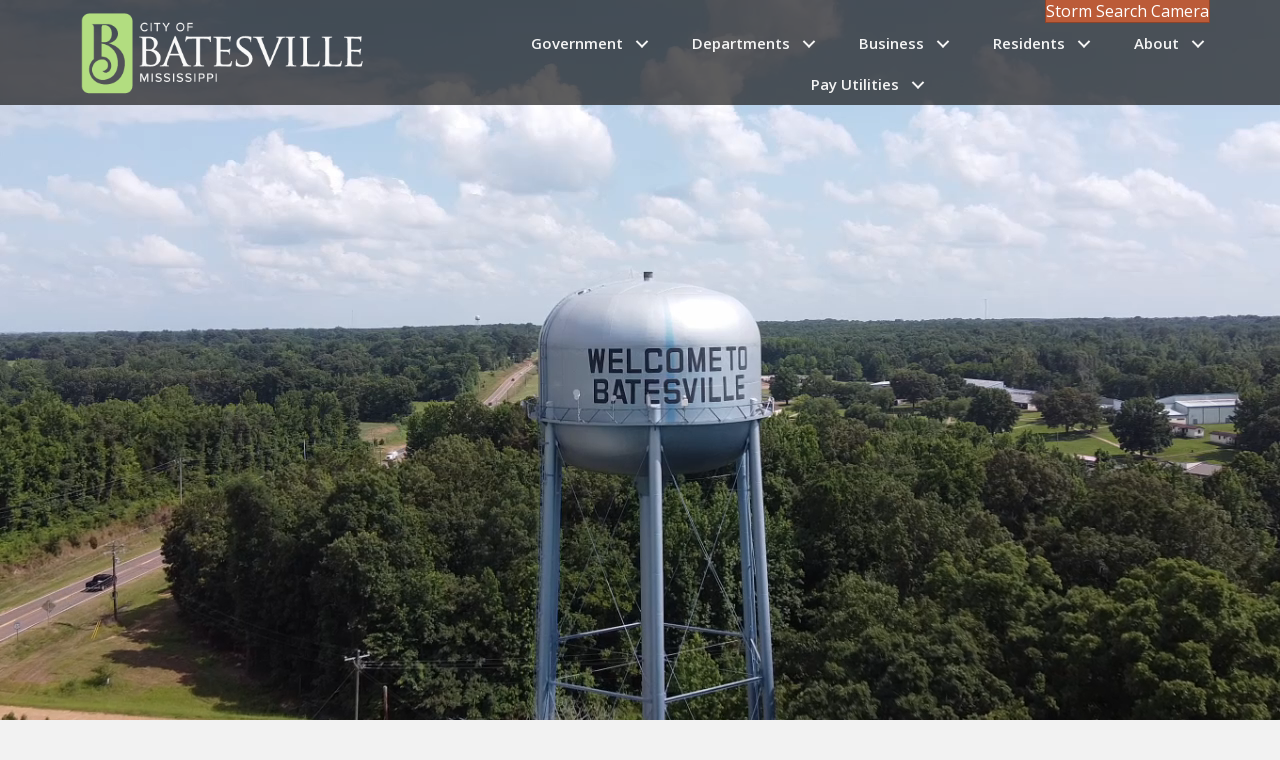

--- FILE ---
content_type: text/html; charset=UTF-8
request_url: https://batesville.ms/
body_size: 9964
content:
<!DOCTYPE html>
<html lang="en-US">
<head>
<meta charset="UTF-8" />
<meta name='viewport' content='width=device-width, initial-scale=1.0' />
<meta http-equiv='X-UA-Compatible' content='IE=edge' />
<link rel="profile" href="https://gmpg.org/xfn/11" />
<title>City of Batesville, Mississippi &#8211; Industry • Recreation • Agriculture • Education</title>
<meta name='robots' content='max-image-preview:large' />
<link rel='dns-prefetch' href='//cdnjs.cloudflare.com' />
<link rel='dns-prefetch' href='//fonts.googleapis.com' />
<link href='https://fonts.gstatic.com' crossorigin rel='preconnect' />
<link rel="alternate" type="application/rss+xml" title="City of Batesville, Mississippi &raquo; Feed" href="https://batesville.ms/feed/" />
<link rel="alternate" title="oEmbed (JSON)" type="application/json+oembed" href="https://batesville.ms/wp-json/oembed/1.0/embed?url=https%3A%2F%2Fbatesville.ms%2F" />
<link rel="alternate" title="oEmbed (XML)" type="text/xml+oembed" href="https://batesville.ms/wp-json/oembed/1.0/embed?url=https%3A%2F%2Fbatesville.ms%2F&#038;format=xml" />
<link rel="preload" href="https://cdnjs.cloudflare.com/ajax/libs/foundicons/3.0.0/foundation-icons.woff" as="font" type="font/woff2" crossorigin="anonymous">
<link rel="preload" href="https://batesville.ms/wp-content/plugins/bb-plugin/fonts/fontawesome/5.15.4/webfonts/fa-solid-900.woff2" as="font" type="font/woff2" crossorigin="anonymous">
<link rel="preload" href="https://batesville.ms/wp-content/plugins/bb-plugin/fonts/fontawesome/5.15.4/webfonts/fa-regular-400.woff2" as="font" type="font/woff2" crossorigin="anonymous">
<style id='wp-img-auto-sizes-contain-inline-css'>
img:is([sizes=auto i],[sizes^="auto," i]){contain-intrinsic-size:3000px 1500px}
/*# sourceURL=wp-img-auto-sizes-contain-inline-css */
</style>
<style id='wp-emoji-styles-inline-css'>

	img.wp-smiley, img.emoji {
		display: inline !important;
		border: none !important;
		box-shadow: none !important;
		height: 1em !important;
		width: 1em !important;
		margin: 0 0.07em !important;
		vertical-align: -0.1em !important;
		background: none !important;
		padding: 0 !important;
	}
/*# sourceURL=wp-emoji-styles-inline-css */
</style>
<link rel='stylesheet' id='fl-builder-layout-34-css' href='https://batesville.ms/wp-content/uploads/bb-plugin/cache/34-layout.css?ver=d0445105174431c71a63874c69aaa3b0' media='all' />
<link rel='stylesheet' id='font-awesome-5-css' href='https://batesville.ms/wp-content/plugins/bb-plugin/fonts/fontawesome/5.15.4/css/all.min.css?ver=2.10.0.5' media='all' />
<link rel='stylesheet' id='foundation-icons-css' href='https://cdnjs.cloudflare.com/ajax/libs/foundicons/3.0.0/foundation-icons.css?ver=2.10.0.5' media='all' />
<link rel='stylesheet' id='fl-builder-layout-bundle-ca06c8c3af1830dfa1c8e54e29d62901-css' href='https://batesville.ms/wp-content/uploads/bb-plugin/cache/ca06c8c3af1830dfa1c8e54e29d62901-layout-bundle.css?ver=2.10.0.5-1.5.2.1-20251125200437' media='all' />
<link rel='stylesheet' id='tablepress-default-css' href='https://batesville.ms/wp-content/tablepress-combined.min.css?ver=95' media='all' />
<link rel='stylesheet' id='jquery-magnificpopup-css' href='https://batesville.ms/wp-content/plugins/bb-plugin/css/jquery.magnificpopup.min.css?ver=2.10.0.5' media='all' />
<link rel='stylesheet' id='base-css' href='https://batesville.ms/wp-content/themes/bb-theme/css/base.min.css?ver=1.7.19.1' media='all' />
<link rel='stylesheet' id='fl-automator-skin-css' href='https://batesville.ms/wp-content/uploads/bb-theme/skin-69329a46ad07e.css?ver=1.7.19.1' media='all' />
<link rel='stylesheet' id='fl-child-theme-css' href='https://batesville.ms/wp-content/themes/bb-theme-child/style.css?ver=6.9' media='all' />
<link rel='stylesheet' id='pp-animate-css' href='https://batesville.ms/wp-content/plugins/bbpowerpack/assets/css/animate.min.css?ver=3.5.1' media='all' />
<link rel='stylesheet' id='fl-builder-google-fonts-7e230b3b5a28bf995e07e6b86ecd4d73-css' href='//fonts.googleapis.com/css?family=Open+Sans%3A600%2C400%2C300%2C700%7CLato%3A400%7CRaleway%3A400&#038;ver=6.9' media='all' />
<script src="https://batesville.ms/wp-includes/js/jquery/jquery.min.js?ver=3.7.1" id="jquery-core-js"></script>
<script src="https://batesville.ms/wp-includes/js/jquery/jquery-migrate.min.js?ver=3.4.1" id="jquery-migrate-js"></script>
<link rel="https://api.w.org/" href="https://batesville.ms/wp-json/" /><link rel="alternate" title="JSON" type="application/json" href="https://batesville.ms/wp-json/wp/v2/pages/34" /><link rel="EditURI" type="application/rsd+xml" title="RSD" href="https://batesville.ms/xmlrpc.php?rsd" />
<meta name="generator" content="WordPress 6.9" />
<link rel="canonical" href="https://batesville.ms/" />
<link rel='shortlink' href='https://batesville.ms/' />
		<script>
			var bb_powerpack = {
				version: '2.40.10',
				getAjaxUrl: function() { return atob( 'aHR0cHM6Ly9iYXRlc3ZpbGxlLm1zL3dwLWFkbWluL2FkbWluLWFqYXgucGhw' ); },
				callback: function() {},
				mapMarkerData: {},
				post_id: '34',
				search_term: '',
				current_page: 'https://batesville.ms/',
				conditionals: {
					is_front_page: true,
					is_home: false,
					is_archive: false,
					current_post_type: '',
					is_tax: false,
										is_author: false,
					current_author: false,
					is_search: false,
									}
			};
		</script>
		<link rel="icon" href="https://batesville.ms/wp-content/uploads/2021/07/cropped-site-icon3-32x32.png" sizes="32x32" />
<link rel="icon" href="https://batesville.ms/wp-content/uploads/2021/07/cropped-site-icon3-192x192.png" sizes="192x192" />
<link rel="apple-touch-icon" href="https://batesville.ms/wp-content/uploads/2021/07/cropped-site-icon3-180x180.png" />
<meta name="msapplication-TileImage" content="https://batesville.ms/wp-content/uploads/2021/07/cropped-site-icon3-270x270.png" />
		<style id="wp-custom-css">
			.download-links a {
	color: #232323;
  background: url('https://batesville.ms/wp-content/uploads/2021/07/pdf-ico.png') center left no-repeat;
  padding-left: 20px;
}
.download-links a:hover {
	color: #F23535;
}
.download-links .fl-post-feed-post {
  margin-bottom: 0;
}



.churches h5 {
	margin-bottom: 0;
	margin-top: 30px;
}

.line-items li {
	margin-bottom: 10px;
}

/* DROP MENU PRIORITY OVER PDFEMB TOOLBAR */
div.pdfemb-toolbar {
    z-index: 0 !important;
}
		</style>
		<!-- Global site tag (gtag.js) - Google Analytics -->
<script async src="https://www.googletagmanager.com/gtag/js?id=G-MH7CL5R9T3"></script>
<script>
  window.dataLayer = window.dataLayer || [];
  function gtag(){dataLayer.push(arguments);}
  gtag('js', new Date());

  gtag('config', 'G-MH7CL5R9T3');
</script>
</head>
<body class="home wp-singular page-template-default page page-id-34 wp-theme-bb-theme wp-child-theme-bb-theme-child fl-builder fl-builder-2-10-0-5 fl-themer-1-5-2-1-20251125200437 fl-theme-1-7-19-1 fl-no-js fl-theme-builder-header fl-theme-builder-header-transparent-header fl-theme-builder-footer fl-theme-builder-footer-home-footer fl-framework-base fl-preset-default fl-full-width fl-scroll-to-top fl-search-active" itemscope="itemscope" itemtype="https://schema.org/WebPage">
<a aria-label="Skip to content" class="fl-screen-reader-text" href="#fl-main-content">Skip to content</a><div class="fl-page">
	<header class="fl-builder-content fl-builder-content-470 fl-builder-global-templates-locked" data-post-id="470" data-type="header" data-sticky="0" data-sticky-on="" data-sticky-breakpoint="medium" data-shrink="0" data-overlay="1" data-overlay-bg="default" data-shrink-image-height="50px" role="banner" itemscope="itemscope" itemtype="http://schema.org/WPHeader"><div class="fl-row fl-row-full-width fl-row-bg-color fl-node-60edb274a5e0a fl-row-default-height fl-row-align-center fl-visible-desktop fl-visible-large" data-node="60edb274a5e0a">
	<div class="fl-row-content-wrap">
						<div class="fl-row-content fl-row-fixed-width fl-node-content">
		
<div class="fl-col-group fl-node-60edb274a5e0d fl-col-group-equal-height fl-col-group-align-center fl-col-group-custom-width" data-node="60edb274a5e0d">
			<div class="fl-col fl-node-60edb274a5e0e fl-col-bg-color fl-col-small fl-col-small-custom-width" data-node="60edb274a5e0e">
	<div class="fl-col-content fl-node-content"><div class="fl-module fl-module-photo fl-node-60edb43d4f6b1" data-node="60edb43d4f6b1">
	<div class="fl-module-content fl-node-content">
		<div role="figure" class="fl-photo fl-photo-align-center" itemscope itemtype="https://schema.org/ImageObject">
	<div class="fl-photo-content fl-photo-img-png">
				<a href="https://batesville.ms/" target="_self" itemprop="url">
				<img loading="lazy" decoding="async" class="fl-photo-img wp-image-835 size-medium" src="https://batesville.ms/wp-content/uploads/2021/07/batesville-logo-300x91.png" alt="Logo - City of Batesville, Mississippi" height="91" width="300" title="batesville-logo"  data-no-lazy="1" itemprop="image" srcset="https://batesville.ms/wp-content/uploads/2021/07/batesville-logo-300x91.png 300w, https://batesville.ms/wp-content/uploads/2021/07/batesville-logo.png 430w" sizes="auto, (max-width: 300px) 100vw, 300px" />
				</a>
					</div>
	</div>
	</div>
</div>
</div>
</div>
			<div class="fl-col fl-node-60edb274a5e0f fl-col-bg-color fl-col-small-custom-width" data-node="60edb274a5e0f">
	<div class="fl-col-content fl-node-content"><div  class="fl-module fl-module-button fl-button-wrap fl-button-width-auto fl-button-right fl-node-sfdpwimuzaxl" data-node="sfdpwimuzaxl">
			<a href="https://hazcams.com/station/batesville-ms-us-001"  target="_blank" rel="noopener"   class="fl-button"  rel="noopener" >
							<span class="fl-button-text">Storm Search Camera</span>
					</a>
	</div>
<div class="fl-module fl-module-pp-advanced-menu fl-node-60efa4ed1084c" data-node="60efa4ed1084c">
	<div class="fl-module-content fl-node-content">
		<div class="pp-advanced-menu pp-advanced-menu-accordion-collapse pp-menu-default pp-menu-align-center pp-menu-position-below">
   				<div class="pp-advanced-menu-mobile">
			<button class="pp-advanced-menu-mobile-toggle hamburger" tabindex="0" aria-label="Menu" aria-expanded="false">
				<div class="pp-hamburger"><div class="pp-hamburger-box"><div class="pp-hamburger-inner"></div></div></div>			</button>
			</div>
			   	<div class="pp-clear"></div>
	<nav class="pp-menu-nav" aria-label="Menu" itemscope="itemscope" itemtype="https://schema.org/SiteNavigationElement">
		<ul id="menu-main" class="menu pp-advanced-menu-horizontal pp-toggle-arrows"><li id="menu-item-225" class="menu-item menu-item-type-post_type menu-item-object-page menu-item-has-children pp-has-submenu"><div class="pp-has-submenu-container"><a href="https://batesville.ms/government/"><span class="menu-item-text">Government<span class="pp-menu-toggle" tabindex="0" aria-expanded="false" aria-label="Government: submenu" role="button"></span></span></a></div><ul class="sub-menu">	<li id="menu-item-643" class="menu-item menu-item-type-post_type menu-item-object-page"><a href="https://batesville.ms/government/mayor/"><span class="menu-item-text">Mayor</span></a></li>	<li id="menu-item-641" class="menu-item menu-item-type-post_type menu-item-object-page menu-item-has-children pp-has-submenu"><div class="pp-has-submenu-container"><a href="https://batesville.ms/government/board-of-aldermen/"><span class="menu-item-text">Board of Aldermen<span class="pp-menu-toggle" tabindex="0" aria-expanded="false" aria-label="Board of Aldermen: submenu" role="button"></span></span></a></div><ul class="sub-menu">		<li id="menu-item-1499" class="menu-item menu-item-type-post_type menu-item-object-page"><a href="https://batesville.ms/agendas-minutes/"><span class="menu-item-text">Agendas &#038; Minutes</span></a></li></ul></li>	<li id="menu-item-1127" class="menu-item menu-item-type-post_type menu-item-object-page"><a href="https://batesville.ms/government/city-leadership/"><span class="menu-item-text">City Leadership</span></a></li>	<li id="menu-item-114" class="menu-item menu-item-type-post_type menu-item-object-page"><a href="https://batesville.ms/government/city-ordinances/"><span class="menu-item-text">City Ordinances</span></a></li>	<li id="menu-item-642" class="menu-item menu-item-type-post_type menu-item-object-page"><a href="https://batesville.ms/government/elections/"><span class="menu-item-text">Elections</span></a></li></ul></li><li id="menu-item-219" class="menu-item menu-item-type-post_type menu-item-object-page menu-item-has-children pp-has-submenu"><div class="pp-has-submenu-container"><a href="https://batesville.ms/departments/"><span class="menu-item-text">Departments<span class="pp-menu-toggle" tabindex="0" aria-expanded="false" aria-label="Departments: submenu" role="button"></span></span></a></div><ul class="sub-menu">	<li id="menu-item-241" class="menu-item menu-item-type-post_type menu-item-object-page"><a href="https://batesville.ms/city-directory/"><span class="menu-item-text">City Directory</span></a></li>	<li id="menu-item-1128" class="menu-item menu-item-type-post_type menu-item-object-page"><a href="https://batesville.ms/city-hall/"><span class="menu-item-text">City Hall</span></a></li>	<li id="menu-item-1031" class="menu-item menu-item-type-post_type menu-item-object-page"><a href="https://batesville.ms/departments/batesville-civic-center/"><span class="menu-item-text">Civic Center</span></a></li>	<li id="menu-item-174" class="menu-item menu-item-type-post_type menu-item-object-page"><a href="https://batesville.ms/departments/city-code-enforcement/"><span class="menu-item-text">Code Office</span></a></li>	<li id="menu-item-270" class="menu-item menu-item-type-post_type menu-item-object-page"><a href="https://batesville.ms/departments/engineer/"><span class="menu-item-text">Engineer</span></a></li>	<li id="menu-item-271" class="menu-item menu-item-type-post_type menu-item-object-page"><a href="https://batesville.ms/departments/fire/"><span class="menu-item-text">Fire</span></a></li>	<li id="menu-item-272" class="menu-item menu-item-type-post_type menu-item-object-page"><a href="https://batesville.ms/departments/gas/"><span class="menu-item-text">Gas</span></a></li>	<li id="menu-item-264" class="menu-item menu-item-type-post_type menu-item-object-page"><a href="https://batesville.ms/departments/municipal-court/"><span class="menu-item-text">Municipal Court</span></a></li>	<li id="menu-item-273" class="menu-item menu-item-type-post_type menu-item-object-page"><a href="https://batesville.ms/departments/parks-recreation/"><span class="menu-item-text">Parks &#038; Recreation</span></a></li>	<li id="menu-item-1022" class="menu-item menu-item-type-post_type menu-item-object-page"><a href="https://batesville.ms/public-works/"><span class="menu-item-text">Public Works</span></a></li>	<li id="menu-item-274" class="menu-item menu-item-type-post_type menu-item-object-page"><a href="https://batesville.ms/departments/police/"><span class="menu-item-text">Police</span></a></li>	<li id="menu-item-281" class="menu-item menu-item-type-post_type menu-item-object-page"><a href="https://batesville.ms/departments/street/"><span class="menu-item-text">Street</span></a></li>	<li id="menu-item-282" class="menu-item menu-item-type-post_type menu-item-object-page"><a href="https://batesville.ms/departments/water-sewer/"><span class="menu-item-text">Water &#038; Sewer</span></a></li>	<li id="menu-item-283" class="menu-item menu-item-type-post_type menu-item-object-page"><a href="https://batesville.ms/departments/waste-water-treatment/"><span class="menu-item-text">Waste Water Treatment</span></a></li>	<li id="menu-item-3040" class="menu-item menu-item-type-post_type menu-item-object-page"><a href="https://batesville.ms/departments/it/"><span class="menu-item-text">IT Department</span></a></li></ul></li><li id="menu-item-366" class="menu-item menu-item-type-post_type menu-item-object-page menu-item-has-children pp-has-submenu"><div class="pp-has-submenu-container"><a href="https://batesville.ms/business/"><span class="menu-item-text">Business<span class="pp-menu-toggle" tabindex="0" aria-expanded="false" aria-label="Business: submenu" role="button"></span></span></a></div><ul class="sub-menu">	<li id="menu-item-509" class="menu-item menu-item-type-post_type menu-item-object-page"><a href="https://batesville.ms/business/business-license/"><span class="menu-item-text">Business License</span></a></li>	<li id="menu-item-370" class="menu-item menu-item-type-post_type menu-item-object-page"><a href="https://batesville.ms/business/garbage/"><span class="menu-item-text">Garbage</span></a></li>	<li id="menu-item-1676" class="menu-item menu-item-type-post_type menu-item-object-page"><a href="https://batesville.ms/business/permit-forms/"><span class="menu-item-text">Permits &#038; Forms</span></a></li>	<li id="menu-item-416" class="menu-item menu-item-type-post_type menu-item-object-post"><a href="https://batesville.ms/zoning-ordinance/"><span class="menu-item-text">Zoning Ordinance</span></a></li></ul></li><li id="menu-item-342" class="menu-item menu-item-type-post_type menu-item-object-page menu-item-has-children pp-has-submenu"><div class="pp-has-submenu-container"><a href="https://batesville.ms/residents/"><span class="menu-item-text">Residents<span class="pp-menu-toggle" tabindex="0" aria-expanded="false" aria-label="Residents: submenu" role="button"></span></span></a></div><ul class="sub-menu">	<li id="menu-item-360" class="menu-item menu-item-type-post_type menu-item-object-page"><a href="https://batesville.ms/residents/clubs-organizations/"><span class="menu-item-text">Civic Clubs &#038; Organizations</span></a></li>	<li id="menu-item-376" class="menu-item menu-item-type-post_type menu-item-object-page"><a href="https://batesville.ms/residents/garbage-collection/"><span class="menu-item-text">Garbage Collection</span></a></li>	<li id="menu-item-1725" class="menu-item menu-item-type-post_type menu-item-object-page"><a href="https://batesville.ms/residents/healthcare/"><span class="menu-item-text">Healthcare</span></a></li>	<li id="menu-item-433" class="menu-item menu-item-type-post_type menu-item-object-page"><a href="https://batesville.ms/residents/library/"><span class="menu-item-text">Library</span></a></li>	<li id="menu-item-510" class="menu-item menu-item-type-post_type menu-item-object-page"><a href="https://batesville.ms/residents/residential-utilities/"><span class="menu-item-text">Residential Utilities</span></a></li>	<li id="menu-item-345" class="menu-item menu-item-type-post_type menu-item-object-page"><a href="https://batesville.ms/residents/schools/"><span class="menu-item-text">Schools</span></a></li>	<li id="menu-item-361" class="menu-item menu-item-type-post_type menu-item-object-page"><a href="https://batesville.ms/residents/worship/"><span class="menu-item-text">Worship</span></a></li></ul></li><li id="menu-item-814" class="menu-item menu-item-type-post_type menu-item-object-page menu-item-has-children pp-has-submenu"><div class="pp-has-submenu-container"><a href="https://batesville.ms/about/"><span class="menu-item-text">About<span class="pp-menu-toggle" tabindex="0" aria-expanded="false" aria-label="About: submenu" role="button"></span></span></a></div><ul class="sub-menu">	<li id="menu-item-238" class="menu-item menu-item-type-post_type menu-item-object-page"><a href="https://batesville.ms/about/attractions/"><span class="menu-item-text">Attractions</span></a></li>	<li id="menu-item-956" class="menu-item menu-item-type-post_type menu-item-object-page"><a href="https://batesville.ms/city-directory/"><span class="menu-item-text">City Directory</span></a></li>	<li id="menu-item-239" class="menu-item menu-item-type-post_type menu-item-object-page"><a href="https://batesville.ms/about/city-map/"><span class="menu-item-text">City Maps</span></a></li>	<li id="menu-item-240" class="menu-item menu-item-type-post_type menu-item-object-page"><a href="https://batesville.ms/about/lodging/"><span class="menu-item-text">Lodging</span></a></li>	<li id="menu-item-249" class="menu-item menu-item-type-post_type menu-item-object-page"><a href="https://batesville.ms/about/history/"><span class="menu-item-text">Our History</span></a></li></ul></li><li id="menu-item-1918" class="menu-item menu-item-type-custom menu-item-object-custom menu-item-has-children pp-has-submenu"><div class="pp-has-submenu-container"><a href="#"><span class="menu-item-text">Pay Utilities<span class="pp-menu-toggle" tabindex="0" aria-expanded="false" aria-label="Pay Utilities: submenu" role="button"></span></span></a></div><ul class="sub-menu">	<li id="menu-item-1911" class="menu-item menu-item-type-custom menu-item-object-custom"><a target="_blank" rel="noopener noreferrer" href="https://www.utilitybillingsystem.us/Default.aspx?CompanyID=8c08d7ce-12d4-41e8-ade7-2fe371778c6c"><span class="menu-item-text">Log In</span></a></li>	<li id="menu-item-1919" class="menu-item menu-item-type-custom menu-item-object-custom"><a target="_blank" rel="noopener noreferrer" href="https://www.utilitybillingsystem.us/ConsumerRegistration.aspx?CompanyID=8c08d7ce-12d4-41e8-ade7-2fe371778c6c"><span class="menu-item-text">Register</span></a></li>	<li id="menu-item-2132" class="menu-item menu-item-type-post_type menu-item-object-page menu-item-has-children pp-has-submenu"><div class="pp-has-submenu-container"><a href="https://batesville.ms/tutorials/"><span class="menu-item-text">Tutorials<span class="pp-menu-toggle" tabindex="0" aria-expanded="false" aria-label="Tutorials: submenu" role="button"></span></span></a></div><ul class="sub-menu">		<li id="menu-item-2116" class="menu-item menu-item-type-post_type menu-item-object-page"><a href="https://batesville.ms/tutorials/setup-account/"><span class="menu-item-text">Setup Account</span></a></li>		<li id="menu-item-2130" class="menu-item menu-item-type-post_type menu-item-object-page"><a href="https://batesville.ms/tutorials/register-another-account/"><span class="menu-item-text">Register Another Account</span></a></li></ul></li></ul></li></ul>	</nav>
</div>
	</div>
</div>
</div>
</div>
	</div>
		</div>
	</div>
</div>
<div class="fl-row fl-row-full-width fl-row-bg-color fl-node-43zu89mycqo0 fl-row-default-height fl-row-align-center fl-visible-medium fl-visible-mobile" data-node="43zu89mycqo0">
	<div class="fl-row-content-wrap">
						<div class="fl-row-content fl-row-fixed-width fl-node-content">
		
<div class="fl-col-group fl-node-0pjla3bswcmk fl-col-group-equal-height fl-col-group-align-center fl-col-group-custom-width" data-node="0pjla3bswcmk">
			<div class="fl-col fl-node-eyoi9wk7tn4j fl-col-bg-color fl-col-small-custom-width" data-node="eyoi9wk7tn4j">
	<div class="fl-col-content fl-node-content"><div class="fl-module fl-module-photo fl-node-y5xcg6ptmsvk" data-node="y5xcg6ptmsvk">
	<div class="fl-module-content fl-node-content">
		<div role="figure" class="fl-photo fl-photo-align-center" itemscope itemtype="https://schema.org/ImageObject">
	<div class="fl-photo-content fl-photo-img-png">
				<a href="https://batesville.ms/" target="_self" itemprop="url">
				<img loading="lazy" decoding="async" class="fl-photo-img wp-image-835 size-full" src="https://batesville.ms/wp-content/uploads/2021/07/batesville-logo.png" alt="Logo - City of Batesville, Mississippi" height="130" width="430" title="batesville-logo"  data-no-lazy="1" itemprop="image" srcset="https://batesville.ms/wp-content/uploads/2021/07/batesville-logo.png 430w, https://batesville.ms/wp-content/uploads/2021/07/batesville-logo-300x91.png 300w" sizes="auto, (max-width: 430px) 100vw, 430px" />
				</a>
					</div>
	</div>
	</div>
</div>
<div  class="fl-module fl-module-button fl-button-wrap fl-button-width-auto fl-button-center fl-node-5szucm67l2fk" data-node="5szucm67l2fk">
			<a href="https://hazcams.com/station/batesville-ms-us-001"  target="_blank" rel="noopener"   class="fl-button"  rel="noopener" >
							<span class="fl-button-text">Storm Search Camera</span>
					</a>
	</div>
<div class="fl-module fl-module-pp-advanced-menu fl-node-c50vpfzyrq27" data-node="c50vpfzyrq27">
	<div class="fl-module-content fl-node-content">
		<div class="pp-advanced-menu pp-advanced-menu-accordion-collapse pp-menu-default pp-menu-align-center pp-menu-position-below">
   				<div class="pp-advanced-menu-mobile">
			<button class="pp-advanced-menu-mobile-toggle hamburger" tabindex="0" aria-label="Menu" aria-expanded="false">
				<div class="pp-hamburger"><div class="pp-hamburger-box"><div class="pp-hamburger-inner"></div></div></div>			</button>
			</div>
			   	<div class="pp-clear"></div>
	<nav class="pp-menu-nav" aria-label="Menu" itemscope="itemscope" itemtype="https://schema.org/SiteNavigationElement">
		<ul id="menu-main-1" class="menu pp-advanced-menu-horizontal pp-toggle-arrows"><li id="menu-item-225" class="menu-item menu-item-type-post_type menu-item-object-page menu-item-has-children pp-has-submenu"><div class="pp-has-submenu-container"><a href="https://batesville.ms/government/"><span class="menu-item-text">Government<span class="pp-menu-toggle" tabindex="0" aria-expanded="false" aria-label="Government: submenu" role="button"></span></span></a></div><ul class="sub-menu">	<li id="menu-item-643" class="menu-item menu-item-type-post_type menu-item-object-page"><a href="https://batesville.ms/government/mayor/"><span class="menu-item-text">Mayor</span></a></li>	<li id="menu-item-641" class="menu-item menu-item-type-post_type menu-item-object-page menu-item-has-children pp-has-submenu"><div class="pp-has-submenu-container"><a href="https://batesville.ms/government/board-of-aldermen/"><span class="menu-item-text">Board of Aldermen<span class="pp-menu-toggle" tabindex="0" aria-expanded="false" aria-label="Board of Aldermen: submenu" role="button"></span></span></a></div><ul class="sub-menu">		<li id="menu-item-1499" class="menu-item menu-item-type-post_type menu-item-object-page"><a href="https://batesville.ms/agendas-minutes/"><span class="menu-item-text">Agendas &#038; Minutes</span></a></li></ul></li>	<li id="menu-item-1127" class="menu-item menu-item-type-post_type menu-item-object-page"><a href="https://batesville.ms/government/city-leadership/"><span class="menu-item-text">City Leadership</span></a></li>	<li id="menu-item-114" class="menu-item menu-item-type-post_type menu-item-object-page"><a href="https://batesville.ms/government/city-ordinances/"><span class="menu-item-text">City Ordinances</span></a></li>	<li id="menu-item-642" class="menu-item menu-item-type-post_type menu-item-object-page"><a href="https://batesville.ms/government/elections/"><span class="menu-item-text">Elections</span></a></li></ul></li><li id="menu-item-219" class="menu-item menu-item-type-post_type menu-item-object-page menu-item-has-children pp-has-submenu"><div class="pp-has-submenu-container"><a href="https://batesville.ms/departments/"><span class="menu-item-text">Departments<span class="pp-menu-toggle" tabindex="0" aria-expanded="false" aria-label="Departments: submenu" role="button"></span></span></a></div><ul class="sub-menu">	<li id="menu-item-241" class="menu-item menu-item-type-post_type menu-item-object-page"><a href="https://batesville.ms/city-directory/"><span class="menu-item-text">City Directory</span></a></li>	<li id="menu-item-1128" class="menu-item menu-item-type-post_type menu-item-object-page"><a href="https://batesville.ms/city-hall/"><span class="menu-item-text">City Hall</span></a></li>	<li id="menu-item-1031" class="menu-item menu-item-type-post_type menu-item-object-page"><a href="https://batesville.ms/departments/batesville-civic-center/"><span class="menu-item-text">Civic Center</span></a></li>	<li id="menu-item-174" class="menu-item menu-item-type-post_type menu-item-object-page"><a href="https://batesville.ms/departments/city-code-enforcement/"><span class="menu-item-text">Code Office</span></a></li>	<li id="menu-item-270" class="menu-item menu-item-type-post_type menu-item-object-page"><a href="https://batesville.ms/departments/engineer/"><span class="menu-item-text">Engineer</span></a></li>	<li id="menu-item-271" class="menu-item menu-item-type-post_type menu-item-object-page"><a href="https://batesville.ms/departments/fire/"><span class="menu-item-text">Fire</span></a></li>	<li id="menu-item-272" class="menu-item menu-item-type-post_type menu-item-object-page"><a href="https://batesville.ms/departments/gas/"><span class="menu-item-text">Gas</span></a></li>	<li id="menu-item-264" class="menu-item menu-item-type-post_type menu-item-object-page"><a href="https://batesville.ms/departments/municipal-court/"><span class="menu-item-text">Municipal Court</span></a></li>	<li id="menu-item-273" class="menu-item menu-item-type-post_type menu-item-object-page"><a href="https://batesville.ms/departments/parks-recreation/"><span class="menu-item-text">Parks &#038; Recreation</span></a></li>	<li id="menu-item-1022" class="menu-item menu-item-type-post_type menu-item-object-page"><a href="https://batesville.ms/public-works/"><span class="menu-item-text">Public Works</span></a></li>	<li id="menu-item-274" class="menu-item menu-item-type-post_type menu-item-object-page"><a href="https://batesville.ms/departments/police/"><span class="menu-item-text">Police</span></a></li>	<li id="menu-item-281" class="menu-item menu-item-type-post_type menu-item-object-page"><a href="https://batesville.ms/departments/street/"><span class="menu-item-text">Street</span></a></li>	<li id="menu-item-282" class="menu-item menu-item-type-post_type menu-item-object-page"><a href="https://batesville.ms/departments/water-sewer/"><span class="menu-item-text">Water &#038; Sewer</span></a></li>	<li id="menu-item-283" class="menu-item menu-item-type-post_type menu-item-object-page"><a href="https://batesville.ms/departments/waste-water-treatment/"><span class="menu-item-text">Waste Water Treatment</span></a></li>	<li id="menu-item-3040" class="menu-item menu-item-type-post_type menu-item-object-page"><a href="https://batesville.ms/departments/it/"><span class="menu-item-text">IT Department</span></a></li></ul></li><li id="menu-item-366" class="menu-item menu-item-type-post_type menu-item-object-page menu-item-has-children pp-has-submenu"><div class="pp-has-submenu-container"><a href="https://batesville.ms/business/"><span class="menu-item-text">Business<span class="pp-menu-toggle" tabindex="0" aria-expanded="false" aria-label="Business: submenu" role="button"></span></span></a></div><ul class="sub-menu">	<li id="menu-item-509" class="menu-item menu-item-type-post_type menu-item-object-page"><a href="https://batesville.ms/business/business-license/"><span class="menu-item-text">Business License</span></a></li>	<li id="menu-item-370" class="menu-item menu-item-type-post_type menu-item-object-page"><a href="https://batesville.ms/business/garbage/"><span class="menu-item-text">Garbage</span></a></li>	<li id="menu-item-1676" class="menu-item menu-item-type-post_type menu-item-object-page"><a href="https://batesville.ms/business/permit-forms/"><span class="menu-item-text">Permits &#038; Forms</span></a></li>	<li id="menu-item-416" class="menu-item menu-item-type-post_type menu-item-object-post"><a href="https://batesville.ms/zoning-ordinance/"><span class="menu-item-text">Zoning Ordinance</span></a></li></ul></li><li id="menu-item-342" class="menu-item menu-item-type-post_type menu-item-object-page menu-item-has-children pp-has-submenu"><div class="pp-has-submenu-container"><a href="https://batesville.ms/residents/"><span class="menu-item-text">Residents<span class="pp-menu-toggle" tabindex="0" aria-expanded="false" aria-label="Residents: submenu" role="button"></span></span></a></div><ul class="sub-menu">	<li id="menu-item-360" class="menu-item menu-item-type-post_type menu-item-object-page"><a href="https://batesville.ms/residents/clubs-organizations/"><span class="menu-item-text">Civic Clubs &#038; Organizations</span></a></li>	<li id="menu-item-376" class="menu-item menu-item-type-post_type menu-item-object-page"><a href="https://batesville.ms/residents/garbage-collection/"><span class="menu-item-text">Garbage Collection</span></a></li>	<li id="menu-item-1725" class="menu-item menu-item-type-post_type menu-item-object-page"><a href="https://batesville.ms/residents/healthcare/"><span class="menu-item-text">Healthcare</span></a></li>	<li id="menu-item-433" class="menu-item menu-item-type-post_type menu-item-object-page"><a href="https://batesville.ms/residents/library/"><span class="menu-item-text">Library</span></a></li>	<li id="menu-item-510" class="menu-item menu-item-type-post_type menu-item-object-page"><a href="https://batesville.ms/residents/residential-utilities/"><span class="menu-item-text">Residential Utilities</span></a></li>	<li id="menu-item-345" class="menu-item menu-item-type-post_type menu-item-object-page"><a href="https://batesville.ms/residents/schools/"><span class="menu-item-text">Schools</span></a></li>	<li id="menu-item-361" class="menu-item menu-item-type-post_type menu-item-object-page"><a href="https://batesville.ms/residents/worship/"><span class="menu-item-text">Worship</span></a></li></ul></li><li id="menu-item-814" class="menu-item menu-item-type-post_type menu-item-object-page menu-item-has-children pp-has-submenu"><div class="pp-has-submenu-container"><a href="https://batesville.ms/about/"><span class="menu-item-text">About<span class="pp-menu-toggle" tabindex="0" aria-expanded="false" aria-label="About: submenu" role="button"></span></span></a></div><ul class="sub-menu">	<li id="menu-item-238" class="menu-item menu-item-type-post_type menu-item-object-page"><a href="https://batesville.ms/about/attractions/"><span class="menu-item-text">Attractions</span></a></li>	<li id="menu-item-956" class="menu-item menu-item-type-post_type menu-item-object-page"><a href="https://batesville.ms/city-directory/"><span class="menu-item-text">City Directory</span></a></li>	<li id="menu-item-239" class="menu-item menu-item-type-post_type menu-item-object-page"><a href="https://batesville.ms/about/city-map/"><span class="menu-item-text">City Maps</span></a></li>	<li id="menu-item-240" class="menu-item menu-item-type-post_type menu-item-object-page"><a href="https://batesville.ms/about/lodging/"><span class="menu-item-text">Lodging</span></a></li>	<li id="menu-item-249" class="menu-item menu-item-type-post_type menu-item-object-page"><a href="https://batesville.ms/about/history/"><span class="menu-item-text">Our History</span></a></li></ul></li><li id="menu-item-1918" class="menu-item menu-item-type-custom menu-item-object-custom menu-item-has-children pp-has-submenu"><div class="pp-has-submenu-container"><a href="#"><span class="menu-item-text">Pay Utilities<span class="pp-menu-toggle" tabindex="0" aria-expanded="false" aria-label="Pay Utilities: submenu" role="button"></span></span></a></div><ul class="sub-menu">	<li id="menu-item-1911" class="menu-item menu-item-type-custom menu-item-object-custom"><a target="_blank" rel="noopener noreferrer" href="https://www.utilitybillingsystem.us/Default.aspx?CompanyID=8c08d7ce-12d4-41e8-ade7-2fe371778c6c"><span class="menu-item-text">Log In</span></a></li>	<li id="menu-item-1919" class="menu-item menu-item-type-custom menu-item-object-custom"><a target="_blank" rel="noopener noreferrer" href="https://www.utilitybillingsystem.us/ConsumerRegistration.aspx?CompanyID=8c08d7ce-12d4-41e8-ade7-2fe371778c6c"><span class="menu-item-text">Register</span></a></li>	<li id="menu-item-2132" class="menu-item menu-item-type-post_type menu-item-object-page menu-item-has-children pp-has-submenu"><div class="pp-has-submenu-container"><a href="https://batesville.ms/tutorials/"><span class="menu-item-text">Tutorials<span class="pp-menu-toggle" tabindex="0" aria-expanded="false" aria-label="Tutorials: submenu" role="button"></span></span></a></div><ul class="sub-menu">		<li id="menu-item-2116" class="menu-item menu-item-type-post_type menu-item-object-page"><a href="https://batesville.ms/tutorials/setup-account/"><span class="menu-item-text">Setup Account</span></a></li>		<li id="menu-item-2130" class="menu-item menu-item-type-post_type menu-item-object-page"><a href="https://batesville.ms/tutorials/register-another-account/"><span class="menu-item-text">Register Another Account</span></a></li></ul></li></ul></li></ul>	</nav>
</div>
	</div>
</div>
</div>
</div>
	</div>
		</div>
	</div>
</div>
</header>	<div id="fl-main-content" class="fl-page-content" itemprop="mainContentOfPage" role="main">

		
<div class="fl-content-full container">
	<div class="row">
		<div class="fl-content col-md-12">
			<article class="fl-post post-34 page type-page status-publish hentry" id="fl-post-34" itemscope="itemscope" itemtype="https://schema.org/CreativeWork">

			<div class="fl-post-content clearfix" itemprop="text">
		<div class="fl-builder-content fl-builder-content-34 fl-builder-content-primary fl-builder-global-templates-locked" data-post-id="34"><div class="fl-row fl-row-full-width fl-row-bg-video fl-node-60e8a411f0c92 fl-row-full-height fl-row-align-top fl-visible-desktop fl-visible-large" data-node="60e8a411f0c92">
	<div class="fl-row-content-wrap">
		
<div class="fl-bg-video"
data-video-mobile="no"
data-fallback=""
data-mp4="https://batesville.ms/media/batesville-home-720.mp4"
data-mp4-type="video/mp4"
data-webm=""
data-webm-type="video/webm"
>
	<div class="fl-bg-video-play-pause">
		<span><i class="fas fa-play fl-bg-video-play-pause-control"></i></span>
	</div>
</div>

				<div class="fl-row-content fl-row-full-width fl-node-content">
		
<div class="fl-col-group fl-node-60e8a412010ce" data-node="60e8a412010ce">
			<div class="fl-col fl-node-60e8a412011f5 fl-col-bg-color" data-node="60e8a412011f5">
	<div class="fl-col-content fl-node-content"><div class="fl-module fl-module-separator fl-node-60e8a42ab736f" data-node="60e8a42ab736f">
	<div class="fl-module-content fl-node-content">
		<div class="fl-separator"></div>
	</div>
</div>
</div>
</div>
	</div>
		</div>
	</div>
</div>
<div class="fl-row fl-row-full-width fl-row-bg-video fl-node-6144a4ff46dfd fl-row-custom-height fl-row-align-top fl-visible-medium fl-visible-mobile" data-node="6144a4ff46dfd">
	<div class="fl-row-content-wrap">
		
<div class="fl-bg-video"
data-video-mobile="yes"
data-fallback="https://batesville.ms/wp-content/uploads/2022/02/video-preview2.jpg"
data-mp4="https://batesville.ms/media/try-me.mp4"
data-mp4-type="video/mp4"
data-webm=""
data-webm-type="video/webm"
>
	<div class="fl-bg-video-play-pause">
		<span><i class="fas fa-play fl-bg-video-play-pause-control"></i></span>
	</div>
</div>

				<div class="fl-row-content fl-row-full-width fl-node-content">
		
<div class="fl-col-group fl-node-6144a4ff46e90" data-node="6144a4ff46e90">
			<div class="fl-col fl-node-6144a4ff46e92 fl-col-bg-color" data-node="6144a4ff46e92">
	<div class="fl-col-content fl-node-content"><div class="fl-module fl-module-separator fl-node-6144ac55a737b" data-node="6144ac55a737b">
	<div class="fl-module-content fl-node-content">
		<div class="fl-separator"></div>
	</div>
</div>
</div>
</div>
	</div>
		</div>
	</div>
</div>
<div class="fl-row fl-row-full-width fl-row-bg-none fl-node-6137adc07671f fl-row-default-height fl-row-align-center fl-visible-desktop fl-visible-large" data-node="6137adc07671f">
	<div class="fl-row-content-wrap">
						<div class="fl-row-content fl-row-fixed-width fl-node-content">
		
<div class="fl-col-group fl-node-6137adc076a29 fl-col-group-equal-height fl-col-group-align-center" data-node="6137adc076a29">
			<div class="fl-col fl-node-6137adc076a2d fl-col-bg-color fl-col-small" data-node="6137adc076a2d">
	<div class="fl-col-content fl-node-content"><div class="fl-module fl-module-pp-infolist fl-node-6137adc076a2e fl-animation fl-slide-in-left" data-node="6137adc076a2e" data-animation-delay="0.0" data-animation-duration="2">
	<div class="fl-module-content fl-node-content">
		<div class="pp-infolist-wrap">
	<div class="pp-infolist layout-2">
		<ul class="pp-list-items">
					<li class="pp-list-item pp-list-item-0">
					<div class="pp-list-item-content">
<div class="pp-icon-wrapper animated none">
	<div class="pp-infolist-icon">
		<div class="pp-infolist-icon-inner">
											<img loading="lazy" decoding="async" src="https://batesville.ms/wp-content/uploads/2021/09/icon-industry-115-2.png" alt="icon-industry-115-2" width="115" height="115" />
									</div>
	</div>
</div>
<div class="pp-heading-wrapper">
	<div class="pp-infolist-title">
				<h3 class="pp-infolist-title-text">Industry</h3>
			</div>
	<div class="pp-infolist-description">
					</div>
</div>
</div>
<div class="pp-list-connector"></div>			</li>
					<li class="pp-list-item pp-list-item-1">
					<div class="pp-list-item-content">
<div class="pp-icon-wrapper animated none">
	<div class="pp-infolist-icon">
		<div class="pp-infolist-icon-inner">
											<img loading="lazy" decoding="async" src="https://batesville.ms/wp-content/uploads/2021/09/icon-recreation-115-2.png" alt="icon-recreation-115-2" width="115" height="115" />
									</div>
	</div>
</div>
<div class="pp-heading-wrapper">
	<div class="pp-infolist-title">
				<h3 class="pp-infolist-title-text">Recreation</h3>
			</div>
	<div class="pp-infolist-description">
					</div>
</div>
</div>
<div class="pp-list-connector"></div>			</li>
				</ul>
	</div>
</div>
	</div>
</div>
<style>.fl-node-6137adc076a2e.fl-animation:not(.fl-animated){opacity:0}</style></div>
</div>
			<div class="fl-col fl-node-6137adc076a2f fl-col-bg-color fl-col-small" data-node="6137adc076a2f">
	<div class="fl-col-content fl-node-content"><div class="fl-module fl-module-pp-image fl-node-6137adc076a30 fl-animation fl-zoom-in" data-node="6137adc076a30" data-animation-delay="0.0" data-animation-duration="1">
	<div class="fl-module-content fl-node-content">
		<div class="pp-photo-container">
	<div class="pp-photo pp-photo-align-center pp-photo-align-responsive-default" itemscope itemtype="http://schema.org/ImageObject">
		<div class="pp-photo-content">
			<div class="pp-photo-content-inner">
									<img fetchpriority="high" decoding="async" class="pp-photo-img wp-image-1193 size-full" src="https://batesville.ms/wp-content/uploads/2021/09/panola-mississippi.png" alt="panola-mississippi" itemprop="image" height="350" width="350" srcset="https://batesville.ms/wp-content/uploads/2021/09/panola-mississippi.png 350w, https://batesville.ms/wp-content/uploads/2021/09/panola-mississippi-300x300.png 300w, https://batesville.ms/wp-content/uploads/2021/09/panola-mississippi-150x150.png 150w" sizes="(max-width: 350px) 100vw, 350px" title="panola-mississippi"  />
					<div class="pp-overlay-bg"></div>
												</div>
					</div>
	</div>
</div>
	</div>
</div>
<style>.fl-node-6137adc076a30.fl-animation:not(.fl-animated){opacity:0}</style><div class="fl-module fl-module-pp-infolist fl-node-6137adc076a32 fl-animation fl-slide-in-up" data-node="6137adc076a32" data-animation-delay="0.0" data-animation-duration="2">
	<div class="fl-module-content fl-node-content">
		<div class="pp-infolist-wrap">
	<div class="pp-infolist layout-3">
		<ul class="pp-list-items">
					<li class="pp-list-item pp-list-item-0">
					<div class="pp-list-item-content">
<div class="pp-icon-wrapper animated none">
	<div class="pp-infolist-icon">
		<div class="pp-infolist-icon-inner">
											<img loading="lazy" decoding="async" src="https://batesville.ms/wp-content/uploads/2021/09/icon-technology-115.png" alt="icon-technology-115" width="115" height="115" />
									</div>
	</div>
</div>
<div class="pp-heading-wrapper">
	<div class="pp-infolist-title">
				<h3 class="pp-infolist-title-text">Technology</h3>
			</div>
	<div class="pp-infolist-description">
					</div>
</div>
</div>
<div class="pp-list-connector"></div>			</li>
				</ul>
	</div>
</div>
	</div>
</div>
<style>.fl-node-6137adc076a32.fl-animation:not(.fl-animated){opacity:0}</style></div>
</div>
			<div class="fl-col fl-node-6137adc076a31 fl-col-bg-color fl-col-small" data-node="6137adc076a31">
	<div class="fl-col-content fl-node-content"><div class="fl-module fl-module-pp-infolist fl-node-6144c414b962e fl-animation fl-slide-in-right" data-node="6144c414b962e" data-animation-delay="0.0" data-animation-duration="2">
	<div class="fl-module-content fl-node-content">
		<div class="pp-infolist-wrap">
	<div class="pp-infolist layout-1">
		<ul class="pp-list-items">
					<li class="pp-list-item pp-list-item-0">
					<div class="pp-list-item-content">
<div class="pp-icon-wrapper animated none">
	<div class="pp-infolist-icon">
		<div class="pp-infolist-icon-inner">
											<img loading="lazy" decoding="async" src="https://batesville.ms/wp-content/uploads/2021/09/icon-agriculture-115-2.png" alt="icon-agriculture-115-2" width="115" height="115" />
									</div>
	</div>
</div>
<div class="pp-heading-wrapper">
	<div class="pp-infolist-title">
				<h3 class="pp-infolist-title-text">Agriculture</h3>
			</div>
	<div class="pp-infolist-description">
					</div>
</div>
</div>
<div class="pp-list-connector"></div>			</li>
					<li class="pp-list-item pp-list-item-1">
					<div class="pp-list-item-content">
<div class="pp-icon-wrapper animated none">
	<div class="pp-infolist-icon">
		<div class="pp-infolist-icon-inner">
											<img loading="lazy" decoding="async" src="https://batesville.ms/wp-content/uploads/2021/09/icon-education-115-2.png" alt="icon-education-115-2" width="115" height="115" />
									</div>
	</div>
</div>
<div class="pp-heading-wrapper">
	<div class="pp-infolist-title">
				<h3 class="pp-infolist-title-text">Education</h3>
			</div>
	<div class="pp-infolist-description">
					</div>
</div>
</div>
<div class="pp-list-connector"></div>			</li>
				</ul>
	</div>
</div>
	</div>
</div>
<style>.fl-node-6144c414b962e.fl-animation:not(.fl-animated){opacity:0}</style></div>
</div>
	</div>
		</div>
	</div>
</div>
<div class="fl-row fl-row-full-width fl-row-bg-none fl-node-61367250ccf83 fl-row-default-height fl-row-align-center fl-visible-medium" data-node="61367250ccf83">
	<div class="fl-row-content-wrap">
						<div class="fl-row-content fl-row-full-width fl-node-content">
		
<div class="fl-col-group fl-node-61367250cd0c8" data-node="61367250cd0c8">
			<div class="fl-col fl-node-61367250cd0ca fl-col-bg-color" data-node="61367250cd0ca">
	<div class="fl-col-content fl-node-content"><div class="fl-module fl-module-photo fl-node-61367250cd0cb" data-node="61367250cd0cb">
	<div class="fl-module-content fl-node-content">
		<div role="figure" class="fl-photo fl-photo-align-center" itemscope itemtype="https://schema.org/ImageObject">
	<div class="fl-photo-content fl-photo-img-png">
				<img loading="lazy" decoding="async" class="fl-photo-img wp-image-1384 size-full" src="https://batesville.ms/wp-content/uploads/2021/09/animation-medium.png" alt="animation-medium" height="546" width="646" title="animation-medium"  itemprop="image" srcset="https://batesville.ms/wp-content/uploads/2021/09/animation-medium.png 646w, https://batesville.ms/wp-content/uploads/2021/09/animation-medium-300x254.png 300w" sizes="auto, (max-width: 646px) 100vw, 646px" />
					</div>
	</div>
	</div>
</div>
</div>
</div>
	</div>
		</div>
	</div>
</div>
<div class="fl-row fl-row-full-width fl-row-bg-none fl-node-6136784e55098 fl-row-default-height fl-row-align-center fl-visible-mobile" data-node="6136784e55098">
	<div class="fl-row-content-wrap">
						<div class="fl-row-content fl-row-full-width fl-node-content">
		
<div class="fl-col-group fl-node-6136784e5513d" data-node="6136784e5513d">
			<div class="fl-col fl-node-6136784e55140 fl-col-bg-color" data-node="6136784e55140">
	<div class="fl-col-content fl-node-content"><div class="fl-module fl-module-photo fl-node-6136784e55141" data-node="6136784e55141">
	<div class="fl-module-content fl-node-content">
		<div role="figure" class="fl-photo fl-photo-align-center" itemscope itemtype="https://schema.org/ImageObject">
	<div class="fl-photo-content fl-photo-img-png">
				<img loading="lazy" decoding="async" class="fl-photo-img wp-image-1383 size-full" src="https://batesville.ms/wp-content/uploads/2021/09/animation-mobile.png" alt="animation-mobile" height="275" width="325" title="animation-mobile"  itemprop="image" srcset="https://batesville.ms/wp-content/uploads/2021/09/animation-mobile.png 325w, https://batesville.ms/wp-content/uploads/2021/09/animation-mobile-300x254.png 300w" sizes="auto, (max-width: 325px) 100vw, 325px" />
					</div>
	</div>
	</div>
</div>
</div>
</div>
	</div>
		</div>
	</div>
</div>
</div>	</div><!-- .fl-post-content -->
	
</article>

<!-- .fl-post -->
		</div>
	</div>
</div>


	</div><!-- .fl-page-content -->
	<footer class="fl-builder-content fl-builder-content-761 fl-builder-global-templates-locked" data-post-id="761" data-type="footer" itemscope="itemscope" itemtype="http://schema.org/WPFooter"><div class="fl-row fl-row-full-width fl-row-bg-color fl-node-61367b6767ad2 fl-row-default-height fl-row-align-center" data-node="61367b6767ad2">
	<div class="fl-row-content-wrap">
						<div class="fl-row-content fl-row-fixed-width fl-node-content">
		
<div class="fl-col-group fl-node-61367b54a5467" data-node="61367b54a5467">
			<div class="fl-col fl-node-61367b54a5469 fl-col-bg-color fl-col-small" data-node="61367b54a5469">
	<div class="fl-col-content fl-node-content"><div class="fl-module fl-module-icon fl-node-61367b54a546d" data-node="61367b54a546d">
	<div class="fl-module-content fl-node-content">
		<div class="fl-icon-wrap">
	<span class="fl-icon">
				<i class="far fa-address-card" aria-hidden="true"></i>
				<span class="sr-only">Contact info icon</span>
					</span>
			<div id="fl-icon-text-61367b54a546d" class="fl-icon-text fl-icon-text-wrap">
						<h3><a href="https://batesville.ms/government/city-directory/">City Directory</a></h3>					</div>
	</div>
	</div>
</div>
</div>
</div>
			<div class="fl-col fl-node-61367b54a546a fl-col-bg-color fl-col-small" data-node="61367b54a546a">
	<div class="fl-col-content fl-node-content"><div class="fl-module fl-module-icon fl-node-61367b54a546e" data-node="61367b54a546e">
	<div class="fl-module-content fl-node-content">
		<div class="fl-icon-wrap">
	<span class="fl-icon">
				<i class="fas fa-gavel" aria-hidden="true"></i>
				<span class="sr-only">Gavel icon</span>
					</span>
			<div id="fl-icon-text-61367b54a546e" class="fl-icon-text fl-icon-text-wrap">
						<h3><a href="https://batesville.ms/government/city-ordinances/" target="_blank" rel="noopener">City Ordinances</a></h3>					</div>
	</div>
	</div>
</div>
</div>
</div>
			<div class="fl-col fl-node-61367b54a546b fl-col-bg-color fl-col-small" data-node="61367b54a546b">
	<div class="fl-col-content fl-node-content"><div class="fl-module fl-module-icon fl-node-61367b54a546f" data-node="61367b54a546f">
	<div class="fl-module-content fl-node-content">
		<div class="fl-icon-wrap">
	<span class="fl-icon">
				<i class="far fa-file-pdf" aria-hidden="true"></i>
				<span class="sr-only">PDF icon</span>
					</span>
			<div id="fl-icon-text-61367b54a546f" class="fl-icon-text fl-icon-text-wrap">
						<h3><a href="https://batesville.ms/business/permit-forms/">Permits &amp; Forms</a></h3>					</div>
	</div>
	</div>
</div>
</div>
</div>
			<div class="fl-col fl-node-61367b54a546c fl-col-bg-color fl-col-small" data-node="61367b54a546c">
	<div class="fl-col-content fl-node-content"><div class="fl-module fl-module-icon fl-node-61367b54a5470" data-node="61367b54a5470">
	<div class="fl-module-content fl-node-content">
		<div class="fl-icon-wrap">
	<span class="fl-icon">
				<i class="fi-map" aria-hidden="true"></i>
				<span class="sr-only">Map icon</span>
					</span>
			<div id="fl-icon-text-61367b54a5470" class="fl-icon-text fl-icon-text-wrap">
						<h3><a href="https://batesville.ms/zoning-code/">Zoning Ordinance</a></h3>					</div>
	</div>
	</div>
</div>
</div>
</div>
	</div>
		</div>
	</div>
</div>
<div class="fl-row fl-row-full-width fl-row-bg-color fl-node-60f07d91f235e fl-row-default-height fl-row-align-center" data-node="60f07d91f235e">
	<div class="fl-row-content-wrap">
						<div class="fl-row-content fl-row-fixed-width fl-node-content">
		
<div class="fl-col-group fl-node-60f07d91f235f" data-node="60f07d91f235f">
			<div class="fl-col fl-node-60f07d91f2362 fl-col-bg-color fl-col-small" data-node="60f07d91f2362">
	<div class="fl-col-content fl-node-content"><div class="fl-module fl-module-heading fl-node-60f07d91f236e" data-node="60f07d91f236e">
	<div class="fl-module-content fl-node-content">
		<h3 class="fl-heading">
		<span class="fl-heading-text">City of Batesville</span>
	</h3>
	</div>
</div>
<div class="fl-module fl-module-icon fl-node-60f07d91f2368" data-node="60f07d91f2368">
	<div class="fl-module-content fl-node-content">
		<div class="fl-icon-wrap">
	<span class="fl-icon">
								<a href="#" target="_self"  tabindex="-1" aria-hidden="true" aria-labelledby="fl-icon-text-60f07d91f2368">
							<i class="fas fa-phone" aria-hidden="true"></i>
						</a>
			</span>
			<div id="fl-icon-text-60f07d91f2368" class="fl-icon-text">
						<a href="#" target="_self"  class="fl-icon-text-link fl-icon-text-wrap">
						<p>662.563.4576</p>						</a>
					</div>
	</div>
	</div>
</div>
<div class="fl-module fl-module-icon fl-node-60f07d91f2366" data-node="60f07d91f2366">
	<div class="fl-module-content fl-node-content">
		<div class="fl-icon-wrap">
	<span class="fl-icon">
								<a href="#" target="_self"  tabindex="-1" aria-hidden="true" aria-labelledby="fl-icon-text-60f07d91f2366">
							<i class="far fa-map" aria-hidden="true"></i>
						</a>
			</span>
			<div id="fl-icon-text-60f07d91f2366" class="fl-icon-text">
						<a href="#" target="_self"  class="fl-icon-text-link fl-icon-text-wrap">
						<p>103 College Street | Batesville, MS 38606</p>						</a>
					</div>
	</div>
	</div>
</div>
<div class="fl-module fl-module-icon fl-node-60f07d91f2367" data-node="60f07d91f2367">
	<div class="fl-module-content fl-node-content">
		<div class="fl-icon-wrap">
	<span class="fl-icon">
								<a href="#" target="_self"  tabindex="-1" aria-hidden="true" aria-labelledby="fl-icon-text-60f07d91f2367">
							<i class="far fa-envelope" aria-hidden="true"></i>
						</a>
			</span>
			<div id="fl-icon-text-60f07d91f2367" class="fl-icon-text">
						<a href="#" target="_self"  class="fl-icon-text-link fl-icon-text-wrap">
						<p>cityclerk@batesville.ms</p>						</a>
					</div>
	</div>
	</div>
</div>
</div>
</div>
			<div class="fl-col fl-node-60f07d91f2361 fl-col-bg-color fl-col-small" data-node="60f07d91f2361">
	<div class="fl-col-content fl-node-content"><div class="fl-module fl-module-heading fl-node-60f07d91f2369" data-node="60f07d91f2369">
	<div class="fl-module-content fl-node-content">
		<h3 class="fl-heading">
		<span class="fl-heading-text">Additional Resources</span>
	</h3>
	</div>
</div>
<div class="fl-module fl-module-rich-text fl-node-60f07d91f236a" data-node="60f07d91f236a">
	<div class="fl-module-content fl-node-content">
		<div class="fl-rich-text">
	<p><a href="http://batesvillemainstreet.com/" target="_blank" rel="noopener">Batesville Main Street Association</a></p>
<p><a href="https://panolacounty.com" target="_blank" rel="noopener">Panola Partnership</a></p>
<p><a href="https://panolacoms.com" target="_blank" rel="noopener">Panola County</a></p>
</div>
	</div>
</div>
</div>
</div>
			<div class="fl-col fl-node-60f07d91f2360 fl-col-bg-color fl-col-small" data-node="60f07d91f2360">
	<div class="fl-col-content fl-node-content"><div class="fl-module fl-module-html fl-node-60f07fc3d5ac7" data-node="60f07fc3d5ac7">
	<div class="fl-module-content fl-node-content">
		<div class="fl-html">
	<a class="weatherwidget-io" href="https://forecast7.com/en/34d31n89d94/batesville/?unit=us" data-label_1="BATESVILLE" data-label_2="Local Weather" data-icons="Climacons Animated" data-days="3" data-theme="pure" >BATESVILLE Local Weather</a>
<script>
!function(d,s,id){var js,fjs=d.getElementsByTagName(s)[0];if(!d.getElementById(id)){js=d.createElement(s);js.id=id;js.src='https://weatherwidget.io/js/widget.min.js';fjs.parentNode.insertBefore(js,fjs);}}(document,'script','weatherwidget-io-js');
</script></div>
	</div>
</div>
</div>
</div>
	</div>
		</div>
	</div>
</div>
<div class="fl-row fl-row-full-width fl-row-bg-color fl-node-60f07d91f2353 fl-row-default-height fl-row-align-center" data-node="60f07d91f2353">
	<div class="fl-row-content-wrap">
						<div class="fl-row-content fl-row-fixed-width fl-node-content">
		
<div class="fl-col-group fl-node-60f09a0c27dbc" data-node="60f09a0c27dbc">
			<div class="fl-col fl-node-60f09a0c27efa fl-col-bg-color fl-col-small" data-node="60f09a0c27efa">
	<div class="fl-col-content fl-node-content"><div class="fl-module fl-module-rich-text fl-node-60f099a7818d3" data-node="60f099a7818d3">
	<div class="fl-module-content fl-node-content">
		<div class="fl-rich-text">
	<p>© 2026 City of Batesville, Mississippi. All Rights Reserved.</p>
</div>
	</div>
</div>
</div>
</div>
			<div class="fl-col fl-node-60f09a0c27f00 fl-col-bg-color fl-col-small" data-node="60f09a0c27f00">
	<div class="fl-col-content fl-node-content"><div class="fl-module fl-module-rich-text fl-node-60f07d91f235d" data-node="60f07d91f235d">
	<div class="fl-module-content fl-node-content">
		<div class="fl-rich-text">
	<p><a href="https://batesville.ms/site-map/">Site Map</a>     <a href="https://batesville.ms/privacy-policy/">Privacy Policy</a>     <a href="#">Terms and Conditions</a>     |     Website by <a href="https://rascalgraphics.com/" target="_blank" rel="noopener">RG</a></p>
</div>
	</div>
</div>
</div>
</div>
	</div>
		</div>
	</div>
</div>
</footer>	</div><!-- .fl-page -->
<script type="speculationrules">
{"prefetch":[{"source":"document","where":{"and":[{"href_matches":"/*"},{"not":{"href_matches":["/wp-*.php","/wp-admin/*","/wp-content/uploads/*","/wp-content/*","/wp-content/plugins/*","/wp-content/themes/bb-theme-child/*","/wp-content/themes/bb-theme/*","/*\\?(.+)"]}},{"not":{"selector_matches":"a[rel~=\"nofollow\"]"}},{"not":{"selector_matches":".no-prefetch, .no-prefetch a"}}]},"eagerness":"conservative"}]}
</script>
<a href="#" role="button" id="fl-to-top"><span class="sr-only">Scroll To Top</span><i class="fas fa-chevron-up" aria-hidden="true"></i></a><script src="https://batesville.ms/wp-content/plugins/bb-plugin/js/libs/jquery.imagesloaded.min.js?ver=2.10.0.5" id="imagesloaded-js"></script>
<script src="https://batesville.ms/wp-content/plugins/bb-plugin/js/libs/jquery.waypoints.min.js?ver=2.10.0.5" id="jquery-waypoints-js"></script>
<script src="https://batesville.ms/wp-content/uploads/bb-plugin/cache/34-layout.js?ver=4792af2cb65a8e14440050f7dc674bf7" id="fl-builder-layout-34-js"></script>
<script src="https://batesville.ms/wp-content/plugins/bb-plugin/js/libs/jquery.ba-throttle-debounce.min.js?ver=2.10.0.5" id="jquery-throttle-js"></script>
<script src="https://batesville.ms/wp-content/uploads/bb-plugin/cache/69a13610bd5e2de790851f9f1b1d37c1-layout-bundle.js?ver=2.10.0.5-1.5.2.1-20251125200437" id="fl-builder-layout-bundle-69a13610bd5e2de790851f9f1b1d37c1-js"></script>
<script src="https://batesville.ms/wp-content/plugins/bb-plugin/js/libs/jquery.magnificpopup.min.js?ver=2.10.0.5" id="jquery-magnificpopup-js"></script>
<script id="fl-automator-js-extra">
var themeopts = {"medium_breakpoint":"992","mobile_breakpoint":"768","lightbox":"enabled","scrollTopPosition":"800"};
//# sourceURL=fl-automator-js-extra
</script>
<script src="https://batesville.ms/wp-content/themes/bb-theme/js/theme.min.js?ver=1.7.19.1" id="fl-automator-js"></script>
<script id="wp-emoji-settings" type="application/json">
{"baseUrl":"https://s.w.org/images/core/emoji/17.0.2/72x72/","ext":".png","svgUrl":"https://s.w.org/images/core/emoji/17.0.2/svg/","svgExt":".svg","source":{"concatemoji":"https://batesville.ms/wp-includes/js/wp-emoji-release.min.js?ver=6.9"}}
</script>
<script type="module">
/*! This file is auto-generated */
const a=JSON.parse(document.getElementById("wp-emoji-settings").textContent),o=(window._wpemojiSettings=a,"wpEmojiSettingsSupports"),s=["flag","emoji"];function i(e){try{var t={supportTests:e,timestamp:(new Date).valueOf()};sessionStorage.setItem(o,JSON.stringify(t))}catch(e){}}function c(e,t,n){e.clearRect(0,0,e.canvas.width,e.canvas.height),e.fillText(t,0,0);t=new Uint32Array(e.getImageData(0,0,e.canvas.width,e.canvas.height).data);e.clearRect(0,0,e.canvas.width,e.canvas.height),e.fillText(n,0,0);const a=new Uint32Array(e.getImageData(0,0,e.canvas.width,e.canvas.height).data);return t.every((e,t)=>e===a[t])}function p(e,t){e.clearRect(0,0,e.canvas.width,e.canvas.height),e.fillText(t,0,0);var n=e.getImageData(16,16,1,1);for(let e=0;e<n.data.length;e++)if(0!==n.data[e])return!1;return!0}function u(e,t,n,a){switch(t){case"flag":return n(e,"\ud83c\udff3\ufe0f\u200d\u26a7\ufe0f","\ud83c\udff3\ufe0f\u200b\u26a7\ufe0f")?!1:!n(e,"\ud83c\udde8\ud83c\uddf6","\ud83c\udde8\u200b\ud83c\uddf6")&&!n(e,"\ud83c\udff4\udb40\udc67\udb40\udc62\udb40\udc65\udb40\udc6e\udb40\udc67\udb40\udc7f","\ud83c\udff4\u200b\udb40\udc67\u200b\udb40\udc62\u200b\udb40\udc65\u200b\udb40\udc6e\u200b\udb40\udc67\u200b\udb40\udc7f");case"emoji":return!a(e,"\ud83e\u1fac8")}return!1}function f(e,t,n,a){let r;const o=(r="undefined"!=typeof WorkerGlobalScope&&self instanceof WorkerGlobalScope?new OffscreenCanvas(300,150):document.createElement("canvas")).getContext("2d",{willReadFrequently:!0}),s=(o.textBaseline="top",o.font="600 32px Arial",{});return e.forEach(e=>{s[e]=t(o,e,n,a)}),s}function r(e){var t=document.createElement("script");t.src=e,t.defer=!0,document.head.appendChild(t)}a.supports={everything:!0,everythingExceptFlag:!0},new Promise(t=>{let n=function(){try{var e=JSON.parse(sessionStorage.getItem(o));if("object"==typeof e&&"number"==typeof e.timestamp&&(new Date).valueOf()<e.timestamp+604800&&"object"==typeof e.supportTests)return e.supportTests}catch(e){}return null}();if(!n){if("undefined"!=typeof Worker&&"undefined"!=typeof OffscreenCanvas&&"undefined"!=typeof URL&&URL.createObjectURL&&"undefined"!=typeof Blob)try{var e="postMessage("+f.toString()+"("+[JSON.stringify(s),u.toString(),c.toString(),p.toString()].join(",")+"));",a=new Blob([e],{type:"text/javascript"});const r=new Worker(URL.createObjectURL(a),{name:"wpTestEmojiSupports"});return void(r.onmessage=e=>{i(n=e.data),r.terminate(),t(n)})}catch(e){}i(n=f(s,u,c,p))}t(n)}).then(e=>{for(const n in e)a.supports[n]=e[n],a.supports.everything=a.supports.everything&&a.supports[n],"flag"!==n&&(a.supports.everythingExceptFlag=a.supports.everythingExceptFlag&&a.supports[n]);var t;a.supports.everythingExceptFlag=a.supports.everythingExceptFlag&&!a.supports.flag,a.supports.everything||((t=a.source||{}).concatemoji?r(t.concatemoji):t.wpemoji&&t.twemoji&&(r(t.twemoji),r(t.wpemoji)))});
//# sourceURL=https://batesville.ms/wp-includes/js/wp-emoji-loader.min.js
</script>
</body>
</html>

<!-- Cached by WP-Optimize (gzip) - https://getwpo.com - Last modified: January 16, 2026 2:41 am (America/Chicago UTC:-6) -->


--- FILE ---
content_type: text/css
request_url: https://batesville.ms/wp-content/uploads/bb-plugin/cache/34-layout.css?ver=d0445105174431c71a63874c69aaa3b0
body_size: 39375
content:
.fl-builder-content *,.fl-builder-content *:before,.fl-builder-content *:after {-webkit-box-sizing: border-box;-moz-box-sizing: border-box;box-sizing: border-box;}.fl-row:before,.fl-row:after,.fl-row-content:before,.fl-row-content:after,.fl-col-group:before,.fl-col-group:after,.fl-col:before,.fl-col:after,.fl-module:not([data-accepts]):before,.fl-module:not([data-accepts]):after,.fl-module-content:before,.fl-module-content:after {display: table;content: " ";}.fl-row:after,.fl-row-content:after,.fl-col-group:after,.fl-col:after,.fl-module:not([data-accepts]):after,.fl-module-content:after {clear: both;}.fl-clear {clear: both;}.fl-row,.fl-row-content {margin-left: auto;margin-right: auto;min-width: 0;}.fl-row-content-wrap {position: relative;}.fl-builder-mobile .fl-row-bg-photo .fl-row-content-wrap {background-attachment: scroll;}.fl-row-bg-video,.fl-row-bg-video .fl-row-content,.fl-row-bg-embed,.fl-row-bg-embed .fl-row-content {position: relative;}.fl-row-bg-video .fl-bg-video,.fl-row-bg-embed .fl-bg-embed-code {bottom: 0;left: 0;overflow: hidden;position: absolute;right: 0;top: 0;}.fl-row-bg-video .fl-bg-video video,.fl-row-bg-embed .fl-bg-embed-code video {bottom: 0;left: 0px;max-width: none;position: absolute;right: 0;top: 0px;}.fl-row-bg-video .fl-bg-video video {min-width: 100%;min-height: 100%;width: auto;height: auto;}.fl-row-bg-video .fl-bg-video iframe,.fl-row-bg-embed .fl-bg-embed-code iframe {pointer-events: none;width: 100vw;height: 56.25vw; max-width: none;min-height: 100vh;min-width: 177.77vh; position: absolute;top: 50%;left: 50%;-ms-transform: translate(-50%, -50%); -webkit-transform: translate(-50%, -50%); transform: translate(-50%, -50%);}.fl-bg-video-fallback {background-position: 50% 50%;background-repeat: no-repeat;background-size: cover;bottom: 0px;left: 0px;position: absolute;right: 0px;top: 0px;}.fl-row-bg-slideshow,.fl-row-bg-slideshow .fl-row-content {position: relative;}.fl-row .fl-bg-slideshow {bottom: 0;left: 0;overflow: hidden;position: absolute;right: 0;top: 0;z-index: 0;}.fl-builder-edit .fl-row .fl-bg-slideshow * {bottom: 0;height: auto !important;left: 0;position: absolute !important;right: 0;top: 0;}.fl-row-bg-overlay .fl-row-content-wrap:after {border-radius: inherit;content: '';display: block;position: absolute;top: 0;right: 0;bottom: 0;left: 0;z-index: 0;}.fl-row-bg-overlay .fl-row-content {position: relative;z-index: 1;}.fl-row-default-height .fl-row-content-wrap,.fl-row-custom-height .fl-row-content-wrap {display: -webkit-box;display: -webkit-flex;display: -ms-flexbox;display: flex;min-height: 100vh;}.fl-row-overlap-top .fl-row-content-wrap {display: -webkit-inline-box;display: -webkit-inline-flex;display: -moz-inline-box;display: -ms-inline-flexbox;display: inline-flex;width: 100%;}.fl-row-default-height .fl-row-content-wrap,.fl-row-custom-height .fl-row-content-wrap {min-height: 0;}.fl-row-default-height .fl-row-content,.fl-row-full-height .fl-row-content,.fl-row-custom-height .fl-row-content {-webkit-box-flex: 1 1 auto; -moz-box-flex: 1 1 auto;-webkit-flex: 1 1 auto;-ms-flex: 1 1 auto;flex: 1 1 auto;}.fl-row-default-height .fl-row-full-width.fl-row-content,.fl-row-full-height .fl-row-full-width.fl-row-content,.fl-row-custom-height .fl-row-full-width.fl-row-content {max-width: 100%;width: 100%;}.fl-row-default-height.fl-row-align-center .fl-row-content-wrap,.fl-row-full-height.fl-row-align-center .fl-row-content-wrap,.fl-row-custom-height.fl-row-align-center .fl-row-content-wrap {-webkit-align-items: center;-webkit-box-align: center;-webkit-box-pack: center;-webkit-justify-content: center;-ms-flex-align: center;-ms-flex-pack: center;justify-content: center;align-items: center;}.fl-row-default-height.fl-row-align-bottom .fl-row-content-wrap,.fl-row-full-height.fl-row-align-bottom .fl-row-content-wrap,.fl-row-custom-height.fl-row-align-bottom .fl-row-content-wrap {-webkit-align-items: flex-end;-webkit-justify-content: flex-end;-webkit-box-align: end;-webkit-box-pack: end;-ms-flex-align: end;-ms-flex-pack: end;justify-content: flex-end;align-items: flex-end;}.fl-col-group-equal-height {display: flex;flex-wrap: wrap;width: 100%;}.fl-col-group-equal-height.fl-col-group-has-child-loading {flex-wrap: nowrap;}.fl-col-group-equal-height .fl-col,.fl-col-group-equal-height .fl-col-content {display: flex;flex: 1 1 auto;}.fl-col-group-equal-height .fl-col-content {flex-direction: column;flex-shrink: 1;min-width: 1px;max-width: 100%;width: 100%;}.fl-col-group-equal-height:before,.fl-col-group-equal-height .fl-col:before,.fl-col-group-equal-height .fl-col-content:before,.fl-col-group-equal-height:after,.fl-col-group-equal-height .fl-col:after,.fl-col-group-equal-height .fl-col-content:after{content: none;}.fl-col-group-nested.fl-col-group-equal-height.fl-col-group-align-top .fl-col-content,.fl-col-group-equal-height.fl-col-group-align-top .fl-col-content {justify-content: flex-start;}.fl-col-group-nested.fl-col-group-equal-height.fl-col-group-align-center .fl-col-content,.fl-col-group-equal-height.fl-col-group-align-center .fl-col-content {justify-content: center;}.fl-col-group-nested.fl-col-group-equal-height.fl-col-group-align-bottom .fl-col-content,.fl-col-group-equal-height.fl-col-group-align-bottom .fl-col-content {justify-content: flex-end;}.fl-col-group-equal-height.fl-col-group-align-center .fl-col-group {width: 100%;}.fl-col {float: left;min-height: 1px;}.fl-col-bg-overlay .fl-col-content {position: relative;}.fl-col-bg-overlay .fl-col-content:after {border-radius: inherit;content: '';display: block;position: absolute;top: 0;right: 0;bottom: 0;left: 0;z-index: 0;}.fl-col-bg-overlay .fl-module {position: relative;z-index: 2;}.single:not(.woocommerce).single-fl-builder-template .fl-content {width: 100%;}.fl-builder-layer {position: absolute;top:0;left:0;right: 0;bottom: 0;z-index: 0;pointer-events: none;overflow: hidden;}.fl-builder-shape-layer {z-index: 0;}.fl-builder-shape-layer.fl-builder-bottom-edge-layer {z-index: 1;}.fl-row-bg-overlay .fl-builder-shape-layer {z-index: 1;}.fl-row-bg-overlay .fl-builder-shape-layer.fl-builder-bottom-edge-layer {z-index: 2;}.fl-row-has-layers .fl-row-content {z-index: 1;}.fl-row-bg-overlay .fl-row-content {z-index: 2;}.fl-builder-layer > * {display: block;position: absolute;top:0;left:0;width: 100%;}.fl-builder-layer + .fl-row-content {position: relative;}.fl-builder-layer .fl-shape {fill: #aaa;stroke: none;stroke-width: 0;width:100%;}@supports (-webkit-touch-callout: inherit) {.fl-row.fl-row-bg-parallax .fl-row-content-wrap,.fl-row.fl-row-bg-fixed .fl-row-content-wrap {background-position: center !important;background-attachment: scroll !important;}}@supports (-webkit-touch-callout: none) {.fl-row.fl-row-bg-fixed .fl-row-content-wrap {background-position: center !important;background-attachment: scroll !important;}}.fl-clearfix:before,.fl-clearfix:after {display: table;content: " ";}.fl-clearfix:after {clear: both;}.sr-only {position: absolute;width: 1px;height: 1px;padding: 0;overflow: hidden;clip: rect(0,0,0,0);white-space: nowrap;border: 0;}.fl-builder-content .fl-button:is(a, button),.fl-builder-content a.fl-button:visited {border-radius: 4px;display: inline-block;font-size: 16px;font-weight: normal;line-height: 18px;padding: 12px 24px;text-decoration: none;text-shadow: none;}.fl-builder-content .fl-button:hover {text-decoration: none;}.fl-builder-content .fl-button:active {position: relative;top: 1px;}.fl-builder-content .fl-button-width-full .fl-button {width: 100%;display: block;text-align: center;}.fl-builder-content .fl-button-width-custom .fl-button {display: inline-block;text-align: center;max-width: 100%;}.fl-builder-content .fl-button-left {text-align: left;}.fl-builder-content .fl-button-center {text-align: center;}.fl-builder-content .fl-button-right {text-align: right;}.fl-builder-content .fl-button i {font-size: 1.3em;height: auto;margin-right:8px;vertical-align: middle;width: auto;}.fl-builder-content .fl-button i.fl-button-icon-after {margin-left: 8px;margin-right: 0;}.fl-builder-content .fl-button-has-icon .fl-button-text {vertical-align: middle;}.fl-icon-wrap {display: inline-block;}.fl-icon {display: table-cell;vertical-align: middle;}.fl-icon a {text-decoration: none;}.fl-icon i {float: right;height: auto;width: auto;}.fl-icon i:before {border: none !important;height: auto;width: auto;}.fl-icon-text {display: table-cell;text-align: left;padding-left: 15px;vertical-align: middle;}.fl-icon-text-empty {display: none;}.fl-icon-text *:last-child {margin: 0 !important;padding: 0 !important;}.fl-icon-text a {text-decoration: none;}.fl-icon-text span {display: block;}.fl-icon-text span.mce-edit-focus {min-width: 1px;}.fl-module img {max-width: 100%;}.fl-photo {line-height: 0;position: relative;}.fl-photo-align-left {text-align: left;}.fl-photo-align-center {text-align: center;}.fl-photo-align-right {text-align: right;}.fl-photo-content {display: inline-block;line-height: 0;position: relative;max-width: 100%;}.fl-photo-img-svg {width: 100%;}.fl-photo-content img {display: inline;height: auto;max-width: 100%;}.fl-photo-crop-circle img {-webkit-border-radius: 100%;-moz-border-radius: 100%;border-radius: 100%;}.fl-photo-caption {font-size: 13px;line-height: 18px;overflow: hidden;text-overflow: ellipsis;}.fl-photo-caption-below {padding-bottom: 20px;padding-top: 10px;}.fl-photo-caption-hover {background: rgba(0,0,0,0.7);bottom: 0;color: #fff;left: 0;opacity: 0;filter: alpha(opacity = 0);padding: 10px 15px;position: absolute;right: 0;-webkit-transition:opacity 0.3s ease-in;-moz-transition:opacity 0.3s ease-in;transition:opacity 0.3s ease-in;}.fl-photo-content:hover .fl-photo-caption-hover {opacity: 100;filter: alpha(opacity = 100);}.fl-builder-pagination,.fl-builder-pagination-load-more {padding: 40px 0;}.fl-builder-pagination ul.page-numbers {list-style: none;margin: 0;padding: 0;text-align: center;}.fl-builder-pagination li {display: inline-block;list-style: none;margin: 0;padding: 0;}.fl-builder-pagination li a.page-numbers,.fl-builder-pagination li span.page-numbers {border: 1px solid #e6e6e6;display: inline-block;padding: 5px 10px;margin: 0 0 5px;}.fl-builder-pagination li a.page-numbers:hover,.fl-builder-pagination li span.current {background: #f5f5f5;text-decoration: none;}.fl-slideshow,.fl-slideshow * {-webkit-box-sizing: content-box;-moz-box-sizing: content-box;box-sizing: content-box;}.fl-slideshow .fl-slideshow-image img {max-width: none !important;}.fl-slideshow-social {line-height: 0 !important;}.fl-slideshow-social * {margin: 0 !important;}.fl-builder-content .bx-wrapper .bx-viewport {background: transparent;border: none;box-shadow: none;left: 0;}.mfp-wrap button.mfp-arrow,.mfp-wrap button.mfp-arrow:active,.mfp-wrap button.mfp-arrow:hover,.mfp-wrap button.mfp-arrow:focus {background: transparent !important;border: none !important;outline: none;position: absolute;top: 50%;box-shadow: none !important;}.mfp-wrap .mfp-close,.mfp-wrap .mfp-close:active,.mfp-wrap .mfp-close:hover,.mfp-wrap .mfp-close:focus {background: transparent !important;border: none !important;outline: none;position: absolute;top: 0;box-shadow: none !important;}.admin-bar .mfp-wrap .mfp-close,.admin-bar .mfp-wrap .mfp-close:active,.admin-bar .mfp-wrap .mfp-close:hover,.admin-bar .mfp-wrap .mfp-close:focus {top: 32px!important;}img.mfp-img {padding: 0;}.mfp-counter {display: none;}.mfp-wrap .mfp-preloader.fa {font-size: 30px;}.fl-form-field {margin-bottom: 15px;}.fl-form-field input.fl-form-error {border-color: #DD6420;}.fl-form-error-message {clear: both;color: #DD6420;display: none;padding-top: 8px;font-size: 12px;font-weight: lighter;}.fl-form-button-disabled {opacity: 0.5;}.fl-animation {opacity: 0;}body.fl-no-js .fl-animation {opacity: 1;}.fl-builder-preview .fl-animation,.fl-builder-edit .fl-animation,.fl-animated {opacity: 1;}.fl-animated {animation-fill-mode: both;}.fl-button.fl-button-icon-animation i {width: 0 !important;opacity: 0;transition: all 0.2s ease-out;}.fl-button.fl-button-icon-animation:hover i {opacity: 1 !important;}.fl-button.fl-button-icon-animation i.fl-button-icon-after {margin-left: 0px !important;}.fl-button.fl-button-icon-animation:hover i.fl-button-icon-after {margin-left: 10px !important;}.fl-button.fl-button-icon-animation i.fl-button-icon-before {margin-right: 0 !important;}.fl-button.fl-button-icon-animation:hover i.fl-button-icon-before {margin-right: 20px !important;margin-left: -10px;}@media (max-width: 1200px) {}@media (max-width: 992px) { .fl-col-group.fl-col-group-medium-reversed {display: -webkit-flex;display: flex;-webkit-flex-wrap: wrap-reverse;flex-wrap: wrap-reverse;flex-direction: row-reverse;} }@media (max-width: 768px) { .fl-row-content-wrap {background-attachment: scroll !important;}.fl-row-bg-parallax .fl-row-content-wrap {background-attachment: scroll !important;background-position: center center !important;}.fl-col-group.fl-col-group-equal-height {display: block;}.fl-col-group.fl-col-group-equal-height.fl-col-group-custom-width {display: -webkit-box;display: -webkit-flex;display: flex;}.fl-col-group.fl-col-group-responsive-reversed {display: -webkit-flex;display: flex;-webkit-flex-wrap: wrap-reverse;flex-wrap: wrap-reverse;flex-direction: row-reverse;}.fl-col-group.fl-col-group-responsive-reversed .fl-col:not(.fl-col-small-custom-width) {flex-basis: 100%;width: 100% !important;}.fl-col-group.fl-col-group-medium-reversed:not(.fl-col-group-responsive-reversed) {display: unset;display: unset;-webkit-flex-wrap: unset;flex-wrap: unset;flex-direction: unset;}.fl-col {clear: both;float: none;margin-left: auto;margin-right: auto;width: auto !important;}.fl-col-small:not(.fl-col-small-full-width) {max-width: 400px;}.fl-block-col-resize {display:none;}.fl-row[data-node] .fl-row-content-wrap {margin: 0;padding-left: 0;padding-right: 0;}.fl-row[data-node] .fl-bg-video,.fl-row[data-node] .fl-bg-slideshow {left: 0;right: 0;}.fl-col[data-node] .fl-col-content {margin: 0;padding-left: 0;padding-right: 0;} }@media (min-width: 1201px) {html .fl-visible-large:not(.fl-visible-desktop),html .fl-visible-medium:not(.fl-visible-desktop),html .fl-visible-mobile:not(.fl-visible-desktop) {display: none;}}@media (min-width: 993px) and (max-width: 1200px) {html .fl-visible-desktop:not(.fl-visible-large),html .fl-visible-medium:not(.fl-visible-large),html .fl-visible-mobile:not(.fl-visible-large) {display: none;}}@media (min-width: 769px) and (max-width: 992px) {html .fl-visible-desktop:not(.fl-visible-medium),html .fl-visible-large:not(.fl-visible-medium),html .fl-visible-mobile:not(.fl-visible-medium) {display: none;}}@media (max-width: 768px) {html .fl-visible-desktop:not(.fl-visible-mobile),html .fl-visible-large:not(.fl-visible-mobile),html .fl-visible-medium:not(.fl-visible-mobile) {display: none;}}.fl-col-content {display: flex;flex-direction: column;margin-top: 0px;margin-right: 0px;margin-bottom: 0px;margin-left: 0px;padding-top: 0px;padding-right: 0px;padding-bottom: 0px;padding-left: 0px;}.fl-row-fixed-width {max-width: 1300px;}.fl-builder-content > .fl-module-box {margin: 0;}.fl-row-content-wrap {margin-top: 0px;margin-right: 0px;margin-bottom: 0px;margin-left: 0px;padding-top: 0px;padding-right: 0px;padding-bottom: 0px;padding-left: 0px;}.fl-module-content, .fl-module:where(.fl-module:not(:has(> .fl-module-content))) {margin-top: 20px;margin-right: 20px;margin-bottom: 20px;margin-left: 20px;}.page .fl-post-header, .single-fl-builder-template .fl-post-header { display:none; }.fl-node-60e8a411f0c92.fl-row-full-height > .fl-row-content-wrap,.fl-node-60e8a411f0c92.fl-row-custom-height > .fl-row-content-wrap {display: -webkit-box;display: -webkit-flex;display: -ms-flexbox;display: flex;}.fl-node-60e8a411f0c92.fl-row-full-height > .fl-row-content-wrap {min-height: 100vh;}.fl-node-60e8a411f0c92.fl-row-custom-height > .fl-row-content-wrap {min-height: 0;}.fl-builder-edit .fl-node-60e8a411f0c92.fl-row-full-height > .fl-row-content-wrap {min-height: calc( 100vh - 48px );}@media all and (width: 768px) and (height: 1024px) and (orientation:portrait){.fl-node-60e8a411f0c92.fl-row-full-height > .fl-row-content-wrap {min-height: 1024px;}}@media all and (width: 1024px) and (height: 768px) and (orientation:landscape){.fl-node-60e8a411f0c92.fl-row-full-height > .fl-row-content-wrap {min-height: 768px;}}@media screen and (aspect-ratio: 40/71) {.fl-node-60e8a411f0c92.fl-row-full-height > .fl-row-content-wrap {min-height: 500px;}} .fl-node-60e8a411f0c92 > .fl-row-content-wrap {padding-top:0px;padding-right:0px;padding-bottom:0px;padding-left:0px;}.fl-node-6144a4ff46dfd.fl-row-full-height > .fl-row-content-wrap,.fl-node-6144a4ff46dfd.fl-row-custom-height > .fl-row-content-wrap {display: -webkit-box;display: -webkit-flex;display: -ms-flexbox;display: flex;}.fl-node-6144a4ff46dfd.fl-row-full-height > .fl-row-content-wrap {min-height: 100vh;}.fl-node-6144a4ff46dfd.fl-row-custom-height > .fl-row-content-wrap {min-height: 0;}.fl-builder-edit .fl-node-6144a4ff46dfd.fl-row-full-height > .fl-row-content-wrap {min-height: calc( 100vh - 48px );}@media all and (width: 768px) and (height: 1024px) and (orientation:portrait){.fl-node-6144a4ff46dfd.fl-row-full-height > .fl-row-content-wrap {min-height: 1024px;}}@media all and (width: 1024px) and (height: 768px) and (orientation:landscape){.fl-node-6144a4ff46dfd.fl-row-full-height > .fl-row-content-wrap {min-height: 768px;}}@media screen and (aspect-ratio: 40/71) {.fl-node-6144a4ff46dfd.fl-row-full-height > .fl-row-content-wrap {min-height: 500px;}}.fl-node-6144a4ff46dfd.fl-row-custom-height > .fl-row-content-wrap {min-height: 600px;} .fl-node-6144a4ff46dfd > .fl-row-content-wrap {padding-top:0px;padding-right:0px;padding-bottom:0px;padding-left:0px;}.fl-node-6137adc07671f > .fl-row-content-wrap {border-top-width: 1px;border-right-width: 0px;border-bottom-width: 1px;border-left-width: 0px;} .fl-node-6137adc07671f > .fl-row-content-wrap {padding-top:80px;padding-bottom:80px;}@media ( max-width: 992px ) { .fl-node-6137adc07671f.fl-row > .fl-row-content-wrap {padding-bottom:20px;}}@media ( max-width: 768px ) { .fl-node-6137adc07671f.fl-row > .fl-row-content-wrap {padding-top:60px;padding-bottom:20px;}} .fl-node-61367250ccf83 > .fl-row-content-wrap {margin-top:50px;margin-bottom:50px;} .fl-node-6136784e55098 > .fl-row-content-wrap {margin-top:0px;margin-bottom:50px;}.fl-node-60e8a412011f5 {width: 100%;}.fl-node-61367250cd0ca {width: 100%;}.fl-node-6136784e55140 {width: 100%;}.fl-node-6137adc076a2d {width: 33.33%;}.fl-node-6137adc076a2d > .fl-col-content {border-top-width: 1px;border-right-width: 1px;border-bottom-width: 1px;border-left-width: 1px;border-top-left-radius: 0px;border-top-right-radius: 0px;border-bottom-left-radius: 0px;border-bottom-right-radius: 0px;box-shadow: 0px 0px 0px 0px rgba(0, 0, 0, 0.5);}.fl-node-6144a4ff46e92 {width: 100%;}.fl-node-6137adc076a2f {width: 33.34%;}.fl-node-6137adc076a31 {width: 33.33%;}.fl-node-60e8a42ab736f .fl-separator {border-top-width: 700px;max-width: 100%;margin: auto;}.fl-node-60e8a42ab736f .fl-separator {border-top-color: rgba(204,204,204,0);border-top-style: solid;} .fl-node-60e8a42ab736f > .fl-module-content {margin-top:0px;margin-right:0px;margin-bottom:0px;margin-left:0px;}img.mfp-img {padding-bottom: 40px !important;}.fl-builder-edit .fl-fill-container img {transition: object-position .5s;}.fl-fill-container :is(.fl-module-content, .fl-photo, .fl-photo-content, img) {height: 100% !important;width: 100% !important;}@media (max-width: 768px) { .fl-photo-content,.fl-photo-img {max-width: 100%;} }.fl-node-61367250cd0cb, .fl-node-61367250cd0cb .fl-photo {text-align: center;}.fl-node-6136784e55141, .fl-node-6136784e55141 .fl-photo {text-align: center;}.entry-content .pp-infolist-title h3,.pp-infolist-title h3 {margin-bottom: 5px;margin-top: 0;}.pp-infolist-description p {margin-bottom: 15px;}.pp-infolist-description p:last-of-type {margin-bottom: 0 !important;}.entry-content .pp-more-link,.pp-more-link {box-shadow: none;display: inline-block;text-decoration: none;}.pp-list-item > .pp-more-link {display: table;margin-top: 0;}.pp-more-link {color: #000;}.pp-more-link:hover {text-decoration: none;}.pp-infolist-icon-inner .dashicons,.pp-infolist-icon-inner .dashicons-before:before {height: auto;width: auto;}.pp-list-connector {height: 100%;position: absolute;top: 33px;z-index: 2;}.pp-infolist-wrap .pp-list-item {overflow: visible;list-style: none;padding-bottom: 25px;position: relative;margin: 0;}.pp-infolist-wrap .pp-list-item-content {position: relative;z-index: 3;}.pp-infolist-wrap .pp-list-item-content {display: flex;align-items: center;}.pp-list-item:last-of-type .pp-list-connector {display: none;}.pp-icon-wrapper {position: relative;z-index: 3;}.pp-infolist {text-align: center;}.pp-infolist ul.pp-list-items {margin: 0;padding: 0;display: flex;flex-direction: column;}.pp-infolist-icon {border-width : 0;margin: 0 auto;text-align: center;}.pp-infolist-icon-inner {display: table;height: 3em;line-height: 0;width: 3em;}.pp-infolist-icon span {display: table-cell;vertical-align: middle;}.pp-infolist-icon-inner img {border: none;}.pp-infolist-wrap .layout-1 {text-align: left;}.pp-infolist-wrap .layout-1 .pp-icon-wrapper {margin-right: 20px;}.pp-infolist-wrap .layout-2 {text-align: right;}.pp-infolist-wrap .layout-2 .pp-list-item-content {flex-direction: row-reverse;}.pp-infolist-wrap .layout-2 .pp-icon-wrapper {float: right;margin-left: 20px;}.pp-infolist-wrap .layout-2 .pp-heading-wrapper {display: table-cell;vertical-align: middle;width: 100%;}.pp-infolist-wrap .layout-3 .pp-list-items {flex-direction: row;}.pp-infolist-wrap .layout-3 .pp-list-item-content {padding: 0 20px;flex-direction: column;}.pp-infolist-wrap .layout-3 .pp-icon-wrapper {margin-bottom: 10px;}.pp-infolist-wrap .layout-3 .pp-list-connector {height: 0;left: 120px;width: 100%;}.pp-infolist-wrap .layout-3 .pp-more-link {width: 100%;}@media (max-width: 768px) { .layout-3 .pp-list-item {width: 100%;}.layout-3 .pp-list-connector {display: none;}.layout-3 .pp-list-items {margin-left: 0;padding-left: 0;}.pp-infolist-wrap .layout-3 .pp-list-items {flex-wrap: wrap;} }.fl-node-6137adc076a2e .pp-infolist-wrap .pp-list-item-content {transition: all 0.3s ease-in-out;}.fl-node-6137adc076a2e .pp-infolist-wrap .pp-list-item-content:hover {}.fl-node-6137adc076a2e .pp-infolist-wrap .pp-list-item {padding-bottom: 0;}.fl-node-6137adc076a2e .pp-infolist-title .pp-infolist-title-text {color: #000000;margin-top: 0px;margin-bottom: 0px;transition: color 0.2s ease-in-out;}.fl-node-6137adc076a2e .pp-infolist-title .pp-infolist-title-text:hover {}.fl-node-6137adc076a2e .pp-infolist-description {color: #757575;}.fl-node-6137adc076a2e .pp-infolist-icon {}.fl-node-6137adc076a2e .pp-infolist-icon-inner img {}.fl-node-6137adc076a2e .pp-infolist-icon:hover {}.fl-node-6137adc076a2e .pp-infolist-wrap .layout-1 .pp-list-connector {border-left-color: #000000;border-left-style: none;border-left-width: 1px;}.fl-node-6137adc076a2e .pp-infolist-wrap .layout-2 .pp-list-connector {border-right-color: #000000;border-right-style: none;border-right-width: 1px;}.fl-node-6137adc076a2e .pp-infolist-wrap .layout-3 .pp-list-connector {border-top-color: #000000;border-top-style: none;border-top-width: 1px;}.fl-node-6137adc076a2e .pp-list-item .pp-infolist-icon .pp-icon {}.fl-node-6137adc076a2e .pp-list-item .pp-infolist-icon:hover .pp-icon {}.fl-node-6137adc076a2e .pp-list-item-0 .pp-infolist-icon .pp-icon {}.fl-node-6137adc076a2e .pp-list-item-0 .pp-infolist-icon:hover .pp-icon {}.fl-node-6137adc076a2e .pp-list-item-0 .animated {-webkit-animation-duration: 1000ms;-moz-animation-duration: 1000ms;-o-animation-duration: 1000ms;-ms-animation-duration: 1000ms;animation-duration: 1000ms;}.fl-node-6137adc076a2e .pp-list-item-1 .pp-infolist-icon .pp-icon {}.fl-node-6137adc076a2e .pp-list-item-1 .pp-infolist-icon:hover .pp-icon {}.fl-node-6137adc076a2e .pp-list-item-1 .animated {-webkit-animation-duration: 1000ms;-moz-animation-duration: 1000ms;-o-animation-duration: 1000ms;-ms-animation-duration: 1000ms;animation-duration: 1000ms;}.fl-node-6137adc076a2e .pp-infolist-wrap .layout-3 .pp-list-item {width: 50%;}@media only screen and (max-width: 768px) {.fl-node-6137adc076a2e .pp-infolist-wrap .layout-3 .pp-list-item {width: 100%;float: none;}}.fl-node-6137adc076a2e .pp-infolist ul.pp-list-items {gap: 70px;}.fl-node-6137adc076a2e .pp-infolist-title .pp-infolist-title-text {font-family: Raleway, sans-serif;font-weight: 400;font-size: 30px;}.fl-node-6137adc076a2e .pp-infolist-description {font-size: 16px;}.fl-node-6137adc076a2e .pp-infolist-icon {padding: 0px;}.fl-node-6137adc076a2e .pp-infolist-icon-inner img {width: 115px;height: 115px;}.fl-node-6137adc076a2e .pp-infolist-icon-inner span.pp-icon, .fl-node-6137adc076a2e .pp-infolist-icon-inner span.pp-icon:before {font-size: 115px;}.fl-node-6137adc076a2e .pp-infolist-icon-inner {width: 115px;height: 115px;}.fl-node-6137adc076a2e .pp-infolist-wrap .layout-1 .pp-icon-wrapper {margin-right: 20px;}.fl-node-6137adc076a2e .pp-infolist-wrap .layout-2 .pp-icon-wrapper {margin-left: 20px;}.fl-node-6137adc076a2e .pp-infolist-wrap .layout-3 .pp-icon-wrapper {margin-bottom: 20px;} .fl-node-6137adc076a2e > .fl-module-content {margin-bottom:0px;}@media ( max-width: 768px ) { .fl-node-6137adc076a2e.fl-module > .fl-module-content {margin-bottom:0px;}}body.fl-builder {overflow-x: hidden;}.fl-animated.fl-slide-in-left {animation: fl-slide-in-left 1s ease;-webkit-animation: fl-slide-in-left 1s ease;}@-webkit-keyframes fl-slide-in-left {from {-webkit-transform: translate3d(-50%, 0, 0);transform: translate3d(-50%, 0, 0);visibility: visible;}to {-webkit-transform: translate3d(0, 0, 0);transform: translate3d(0, 0, 0);}}@keyframes fl-slide-in-left {from {-webkit-transform: translate3d(-50%, 0, 0);transform: translate3d(-50%, 0, 0);visibility: visible;}to {-webkit-transform: translate3d(0, 0, 0);transform: translate3d(0, 0, 0);}}.pp-photo-container .pp-photo-align-left {text-align: left;}.pp-photo-container .pp-photo-align-center {text-align: center;}.pp-photo-container .pp-photo-align-right {text-align: right;}.pp-photo {line-height: 0;position: relative;}.pp-photo-align-left {text-align: left;}.pp-photo-align-center {text-align: center;}.pp-photo-align-right {text-align: right;}.pp-photo-content {display: inline-block;line-height: 0;position: relative;max-width: 100%;}.pp-photo-content img {display: inline;max-width: 100%;}.fl-builder-content[data-shrink="1"] img.pp-photo-img:not([src$=".svg"]) {width: auto;height: auto;}.fl-builder-content[data-shrink="1"] .shrink-header-fix img.pp-photo-img:not([src$=".svg"]) {width: auto !important;}.pp-photo-crop-circle img {-webkit-border-radius: 100% !important;-moz-border-radius: 100% !important;border-radius: 100% !important;}.pp-photo-caption {font-size: 13px;line-height: 18px;overflow: hidden;text-overflow: ellipsis;white-space: normal;width: 100%;}.pp-photo-caption-below {padding-bottom: 20px;padding-top: 10px;}.pp-photo-align-center .pp-photo-caption-below {margin: 0 auto;}.pp-photo-caption-overlay {bottom: 0;color: #fff;left: 0;padding: 10px 15px;position: absolute;right: 0;transition:opacity 0.3s ease-in;}.pp-overlay-wrap .pp-overlay-bg {bottom: 0;content: '';left: 0;opacity: 0;position: absolute;right: 0;top: 0;transition: opacity .3s linear;}.pp-photo-caption-hover {left: 50%;opacity: 0;position: absolute;top: 50%;transform: translate(-50%, -50%);transition: opacity .3s linear;}.pp-photo-container .pp-photo-content:hover .pp-overlay-bg,.pp-photo-container .pp-photo-content:hover .pp-photo-caption-hover,.pp-photo-container .pp-photo-content.on-hover .pp-overlay-bg,.pp-photo-container .pp-photo-content.on-hover .pp-photo-caption-hover {opacity: 1;transition: opacity .3s linear;}.pp-photo-container a:focus {outline: none;}.pp-photo-container .pp-photo-content .pp-photo-content-inner {overflow: hidden;position: relative;}.pp-photo-content-inner img {transition-duration: 0.3s;}.pp-photo-rollover .pp-photo-content {display: inline-grid;grid-template-columns: 1fr;}.pp-photo-rollover .pp-photo-content-inner {grid-row-start: 1;grid-column-start: 1;opacity: 1;}.pp-photo-rollover .pp-photo-content.is-hover .pp-photo-content-inner:first-child,.pp-photo-rollover .pp-photo-content:not(.is-hover) .pp-photo-content-inner:last-of-type {opacity: 0;visibility: hidden;}.pp-photo-rollover .pp-overlay-bg,.pp-photo-rollover .pp-photo-caption-hover {display: none !important;}.fl-node-6137adc076a30 .pp-photo-container .pp-photo-content {}.fl-node-6137adc076a30 .pp-photo-container .pp-photo-content .pp-photo-content-inner {background-clip: border-box;transition: all 0.3s ease-in-out;}.fl-node-6137adc076a30 .pp-photo-container .pp-photo-content:hover .pp-photo-content-inner {}.fl-node-6137adc076a30 .pp-photo-container .pp-photo-content .pp-photo-content-inner a {display: block;text-decoration: none !important;}.fl-node-6137adc076a30 .pp-photo-container .pp-photo-content .pp-photo-content-inner img {border-color: #000000;border-width: 1px;border-style: none;border-top-left-radius: 0px;border-top-right-radius: 0px;border-bottom-left-radius: 0px;border-bottom-right-radius: 0px;}.fl-node-6137adc076a30 .pp-photo-caption {background-color: rgba(221, 221, 221, 0.5);color: #000000;}.fl-node-6137adc076a30 .pp-overlay-wrap .pp-overlay-bg {background-color: rgba(221, 221, 221, 0.5);border-top-left-radius: 0px;border-top-right-radius: 0px;border-bottom-left-radius: 0px;border-bottom-right-radius: 0px;}@media only screen and (max-width: 992px) {.fl-node-6137adc076a30 .pp-photo-container .pp-photo-content .pp-photo-content-inner img {border-top-left-radius: px;border-top-right-radius: px;border-bottom-left-radius: px;border-bottom-right-radius: px;}}@media only screen and (max-width: 768px) {.fl-node-6137adc076a30 .pp-photo-container .pp-photo-align-responsive-left {text-align: left !important;}.fl-node-6137adc076a30 .pp-photo-container .pp-photo-align-responsive-center {text-align: center !important;}.fl-node-6137adc076a30 .pp-photo-container .pp-photo-align-responsive-right {text-align: right !important;}.fl-node-6137adc076a30 .pp-photo-container .pp-photo-content .pp-photo-content-inner img {border-top-left-radius: px;border-top-right-radius: px;border-bottom-left-radius: px;border-bottom-right-radius: px;}}.fl-node-6137adc076a30 .pp-photo-container .pp-photo-content .pp-photo-content-inner {border-style: none;border-width: 0;background-clip: border-box;border-color: #cccccc;border-top-width: 1px;border-right-width: 1px;border-bottom-width: 1px;border-left-width: 1px;border-top-left-radius: 0px;border-top-right-radius: 0px;border-bottom-left-radius: 0px;border-bottom-right-radius: 0px;padding-top: 0px;padding-right: 0px;padding-bottom: 0px;padding-left: 0px;}.fl-node-6137adc076a30 .pp-photo-caption {font-size: 18px;line-height: 1.6;text-align: center;padding-top: 10px;padding-right: 10px;padding-bottom: 10px;padding-left: 10px;} .fl-node-6137adc076a30 > .fl-module-content {margin-top:0px;margin-right:50px;margin-left:50px;}@media ( max-width: 992px ) { .fl-node-6137adc076a30.fl-module > .fl-module-content {margin-right:20px;margin-left:20px;}}.fl-animated.fl-zoom-in {animation: fl-zoom-in 1s ease;-webkit-animation: fl-zoom-in 1s ease;}@-webkit-keyframes fl-zoom-in {from {opacity: 0;-webkit-transform: scale3d(0.3, 0.3, 0.3);transform: scale3d(0.3, 0.3, 0.3);}50% {opacity: 1;}}@keyframes fl-zoom-in {from {opacity: 0;-webkit-transform: scale3d(0.3, 0.3, 0.3);transform: scale3d(0.3, 0.3, 0.3);}50% {opacity: 1;}}.fl-node-6144ac55a737b .fl-separator {border-top-width: 1px;max-width: 100%;margin: auto;}.fl-node-6144ac55a737b .fl-separator {border-top-color: rgba(255,255,255,0);border-top-style: solid;}.fl-node-6144c414b962e .pp-infolist-wrap .pp-list-item-content {transition: all 0.3s ease-in-out;}.fl-node-6144c414b962e .pp-infolist-wrap .pp-list-item-content:hover {}.fl-node-6144c414b962e .pp-infolist-wrap .pp-list-item {padding-bottom: 0;}.fl-node-6144c414b962e .pp-infolist-title .pp-infolist-title-text {color: #000000;margin-top: 0px;margin-bottom: 0px;transition: color 0.2s ease-in-out;}.fl-node-6144c414b962e .pp-infolist-title .pp-infolist-title-text:hover {}.fl-node-6144c414b962e .pp-infolist-description {color: #757575;}.fl-node-6144c414b962e .pp-infolist-icon {}.fl-node-6144c414b962e .pp-infolist-icon-inner img {}.fl-node-6144c414b962e .pp-infolist-icon:hover {}.fl-node-6144c414b962e .pp-infolist-wrap .layout-1 .pp-list-connector {border-left-color: #000000;border-left-style: none;border-left-width: 1px;}.fl-node-6144c414b962e .pp-infolist-wrap .layout-2 .pp-list-connector {border-right-color: #000000;border-right-style: none;border-right-width: 1px;}.fl-node-6144c414b962e .pp-infolist-wrap .layout-3 .pp-list-connector {border-top-color: #000000;border-top-style: none;border-top-width: 1px;}.fl-node-6144c414b962e .pp-list-item .pp-infolist-icon .pp-icon {}.fl-node-6144c414b962e .pp-list-item .pp-infolist-icon:hover .pp-icon {}.fl-node-6144c414b962e .pp-list-item-0 .pp-infolist-icon .pp-icon {}.fl-node-6144c414b962e .pp-list-item-0 .pp-infolist-icon:hover .pp-icon {}.fl-node-6144c414b962e .pp-list-item-0 .animated {-webkit-animation-duration: 1000ms;-moz-animation-duration: 1000ms;-o-animation-duration: 1000ms;-ms-animation-duration: 1000ms;animation-duration: 1000ms;}.fl-node-6144c414b962e .pp-list-item-1 .pp-infolist-icon .pp-icon {}.fl-node-6144c414b962e .pp-list-item-1 .pp-infolist-icon:hover .pp-icon {}.fl-node-6144c414b962e .pp-list-item-1 .animated {-webkit-animation-duration: 1000ms;-moz-animation-duration: 1000ms;-o-animation-duration: 1000ms;-ms-animation-duration: 1000ms;animation-duration: 1000ms;}.fl-node-6144c414b962e .pp-infolist-wrap .layout-3 .pp-list-item {width: 50%;}@media only screen and (max-width: 768px) {.fl-node-6144c414b962e .pp-infolist-wrap .layout-3 .pp-list-item {width: 100%;float: none;}}.fl-node-6144c414b962e .pp-infolist ul.pp-list-items {gap: 70px;}.fl-node-6144c414b962e .pp-infolist-title .pp-infolist-title-text {font-family: Raleway, sans-serif;font-weight: 400;font-size: 30px;}.fl-node-6144c414b962e .pp-infolist-description {font-size: 16px;}.fl-node-6144c414b962e .pp-infolist-icon {padding: 0px;}.fl-node-6144c414b962e .pp-infolist-icon-inner img {width: 115px;height: 115px;}.fl-node-6144c414b962e .pp-infolist-icon-inner span.pp-icon, .fl-node-6144c414b962e .pp-infolist-icon-inner span.pp-icon:before {font-size: 115px;}.fl-node-6144c414b962e .pp-infolist-icon-inner {width: 115px;height: 115px;}.fl-node-6144c414b962e .pp-infolist-wrap .layout-1 .pp-icon-wrapper {margin-right: 20px;}.fl-node-6144c414b962e .pp-infolist-wrap .layout-2 .pp-icon-wrapper {margin-left: 20px;}.fl-node-6144c414b962e .pp-infolist-wrap .layout-3 .pp-icon-wrapper {margin-bottom: 20px;} .fl-node-6144c414b962e > .fl-module-content {margin-bottom:0px;}@media ( max-width: 768px ) { .fl-node-6144c414b962e.fl-module > .fl-module-content {margin-bottom:0px;}}body.fl-builder {overflow-x: hidden;}.fl-animated.fl-slide-in-right {animation: fl-slide-in-right 1s ease;-webkit-animation: fl-slide-in-right 1s ease;}@-webkit-keyframes fl-slide-in-right {from {-webkit-transform: translate3d(50%, 0, 0);transform: translate3d(50%, 0, 0);visibility: visible;}to {-webkit-transform: translate3d(0, 0, 0);transform: translate3d(0, 0, 0);}}@keyframes fl-slide-in-right {from {-webkit-transform: translate3d(50%, 0, 0);transform: translate3d(50%, 0, 0);visibility: visible;}to {-webkit-transform: translate3d(0, 0, 0);transform: translate3d(0, 0, 0);}}.fl-node-6137adc076a32 .pp-infolist-wrap .pp-list-item-content {transition: all 0.3s ease-in-out;}.fl-node-6137adc076a32 .pp-infolist-wrap .pp-list-item-content:hover {}.fl-node-6137adc076a32 .pp-infolist-wrap .pp-list-item {padding-bottom: 0;}.fl-node-6137adc076a32 .pp-infolist-title .pp-infolist-title-text {color: #000000;margin-top: 0px;margin-bottom: 0px;transition: color 0.2s ease-in-out;}.fl-node-6137adc076a32 .pp-infolist-title .pp-infolist-title-text:hover {}.fl-node-6137adc076a32 .pp-infolist-description {color: #757575;}.fl-node-6137adc076a32 .pp-infolist-icon {}.fl-node-6137adc076a32 .pp-infolist-icon-inner img {}.fl-node-6137adc076a32 .pp-infolist-icon:hover {}.fl-node-6137adc076a32 .pp-infolist-wrap .layout-1 .pp-list-connector {border-left-color: #000000;border-left-style: none;border-left-width: 1px;}.fl-node-6137adc076a32 .pp-infolist-wrap .layout-2 .pp-list-connector {border-right-color: #000000;border-right-style: none;border-right-width: 1px;}.fl-node-6137adc076a32 .pp-infolist-wrap .layout-3 .pp-list-connector {border-top-color: #000000;border-top-style: none;border-top-width: 1px;}.fl-node-6137adc076a32 .pp-list-item .pp-infolist-icon .pp-icon {}.fl-node-6137adc076a32 .pp-list-item .pp-infolist-icon:hover .pp-icon {}.fl-node-6137adc076a32 .pp-list-item-0 .pp-infolist-icon .pp-icon {}.fl-node-6137adc076a32 .pp-list-item-0 .pp-infolist-icon:hover .pp-icon {}.fl-node-6137adc076a32 .pp-list-item-0 .animated {-webkit-animation-duration: 1000ms;-moz-animation-duration: 1000ms;-o-animation-duration: 1000ms;-ms-animation-duration: 1000ms;animation-duration: 1000ms;}.fl-node-6137adc076a32 .pp-infolist-wrap .layout-3 .pp-list-item {width: 100%;}@media only screen and (max-width: 768px) {.fl-node-6137adc076a32 .pp-infolist-wrap .layout-3 .pp-list-item {width: 100%;float: none;}}.fl-node-6137adc076a32 .pp-infolist ul.pp-list-items {gap: 0px;}.fl-node-6137adc076a32 .pp-infolist-title .pp-infolist-title-text {font-family: Raleway, sans-serif;font-weight: 400;font-size: 30px;}.fl-node-6137adc076a32 .pp-infolist-description {font-size: 16px;}.fl-node-6137adc076a32 .pp-infolist-icon {padding: 0px;}.fl-node-6137adc076a32 .pp-infolist-icon-inner img {width: 115px;height: 115px;}.fl-node-6137adc076a32 .pp-infolist-icon-inner span.pp-icon, .fl-node-6137adc076a32 .pp-infolist-icon-inner span.pp-icon:before {font-size: 115px;}.fl-node-6137adc076a32 .pp-infolist-icon-inner {width: 115px;height: 115px;}.fl-node-6137adc076a32 .pp-infolist-wrap .layout-1 .pp-icon-wrapper {margin-right: 0px;}.fl-node-6137adc076a32 .pp-infolist-wrap .layout-2 .pp-icon-wrapper {margin-left: 0px;}.fl-node-6137adc076a32 .pp-infolist-wrap .layout-3 .pp-icon-wrapper {margin-bottom: 0px;} .fl-node-6137adc076a32 > .fl-module-content {margin-bottom:0px;}@media ( max-width: 768px ) { .fl-node-6137adc076a32.fl-module > .fl-module-content {margin-bottom:0px;}}.fl-animated.fl-slide-in-up {animation: fl-slide-in-up 1s ease;-webkit-animation: fl-slide-in-up 1s ease;}@-webkit-keyframes fl-slide-in-up {from {-webkit-transform: translate3d(0, 50%, 0);transform: translate3d(0, 50%, 0);visibility: visible;}to {-webkit-transform: translate3d(0, 0, 0);transform: translate3d(0, 0, 0);}}@keyframes fl-slide-in-up {from {-webkit-transform: translate3d(0, 50%, 0);transform: translate3d(0, 50%, 0);visibility: visible;}to {-webkit-transform: translate3d(0, 0, 0);transform: translate3d(0, 0, 0);}}.fl-builder-row-settings #fl-field-separator_position {display: none !important;}.fl-builder-row-settings #fl-field-separator_position {display: none !important;}.fl-builder-row-settings #fl-field-separator_position {display: none !important;}.fl-builder-row-settings #fl-field-separator_position {display: none !important;}.fl-builder-row-settings #fl-field-separator_position {display: none !important;}.fl-node-6137adc07671f .fl-row-content {min-width: 0px;}

--- FILE ---
content_type: text/css
request_url: https://batesville.ms/wp-content/uploads/bb-plugin/cache/ca06c8c3af1830dfa1c8e54e29d62901-layout-bundle.css?ver=2.10.0.5-1.5.2.1-20251125200437
body_size: 64154
content:
.fl-node-60edb274a5e0a > .fl-row-content-wrap {background-color: rgba(25,25,25,0.7);border-top-width: 1px;border-right-width: 0px;border-bottom-width: 1px;border-left-width: 0px;}.fl-node-60edb274a5e0a .fl-row-content {max-width: 1500px;}.fl-node-43zu89mycqo0 > .fl-row-content-wrap {background-color: rgba(25,25,25,0.7);border-top-width: 1px;border-right-width: 0px;border-bottom-width: 1px;border-left-width: 0px;}.fl-node-43zu89mycqo0 .fl-row-content {max-width: 1500px;}.fl-node-60edb274a5e0e {width: 35%;}.fl-node-60edb274a5e0e > .fl-col-content {border-top-width: 1px;border-right-width: 1px;border-bottom-width: 1px;border-left-width: 1px;}@media(max-width: 768px) {.fl-builder-content .fl-node-60edb274a5e0e {width: 80% !important;max-width: none;clear: none;float: left;}}.fl-node-eyoi9wk7tn4j {width: 100%;}.fl-node-eyoi9wk7tn4j > .fl-col-content {border-top-width: 1px;border-right-width: 1px;border-bottom-width: 1px;border-left-width: 1px;}@media(max-width: 768px) {.fl-builder-content .fl-node-eyoi9wk7tn4j {width: 80% !important;max-width: none;clear: none;float: left;}}.fl-node-60edb274a5e0f {width: 65%;}.fl-node-60edb274a5e0f > .fl-col-content {border-top-width: 1px;border-right-width: 1px;border-bottom-width: 1px;border-left-width: 1px;}@media(max-width: 768px) {.fl-builder-content .fl-node-60edb274a5e0f {width: 20% !important;max-width: none;clear: none;float: left;}}img.mfp-img {padding-bottom: 40px !important;}.fl-builder-edit .fl-fill-container img {transition: object-position .5s;}.fl-fill-container :is(.fl-module-content, .fl-photo, .fl-photo-content, img) {height: 100% !important;width: 100% !important;}@media (max-width: 768px) { .fl-photo-content,.fl-photo-img {max-width: 100%;} }.fl-node-60edb43d4f6b1, .fl-node-60edb43d4f6b1 .fl-photo {text-align: center;}.fl-node-y5xcg6ptmsvk, .fl-node-y5xcg6ptmsvk .fl-photo {text-align: center;}.fl-button:is(a, button) {cursor: pointer;}.fl-node-sfdpwimuzaxl.fl-button-wrap, .fl-node-sfdpwimuzaxl .fl-button-wrap {text-align: right;}.fl-builder-content .fl-node-sfdpwimuzaxl .fl-button:is(a, button) {padding-top: 5px;padding-bottom: 5px;}.fl-builder-content .fl-node-sfdpwimuzaxl .fl-button:is(a, button), .fl-builder-content .fl-node-sfdpwimuzaxl .fl-button:is(a, button) * {transition: none;-moz-transition: none;-webkit-transition: none;-o-transition: none;} .fl-node-sfdpwimuzaxl.fl-module-button {margin-right:70px;margin-bottom:0px;}@media (max-width: 768px) { .fl-node-sfdpwimuzaxl.fl-module-button { margin-right:20px; } }.pp-advanced-menu ul,.pp-advanced-menu li {list-style: none;margin: 0;padding: 0;}.pp-advanced-menu .menu:before,.pp-advanced-menu .menu:after {content: '';display: table;clear: both;}.pp-advanced-menu:not(.off-canvas):not(.full-screen) .pp-advanced-menu-horizontal {display: inline-flex;flex-wrap: wrap;align-items: center;}.pp-advanced-menu .menu {padding-left: 0;}.pp-advanced-menu li {position: relative;}.pp-advanced-menu a {display: block;text-decoration: none;outline: 0;}.pp-advanced-menu a:hover,.pp-advanced-menu a:focus {text-decoration: none;outline: 0;}.pp-advanced-menu .sub-menu {width: 220px;}.pp-advanced-menu .pp-menu-nav {outline: 0;}.fl-module[data-node] .pp-advanced-menu .pp-advanced-menu-expanded .sub-menu {background-color: transparent;-webkit-box-shadow: none;-ms-box-shadow: none;box-shadow: none;}.pp-advanced-menu .pp-has-submenu:focus,.pp-advanced-menu .pp-has-submenu .sub-menu:focus,.pp-advanced-menu .pp-has-submenu-container:focus {outline: 0;}.pp-advanced-menu .pp-has-submenu-container {position: relative;}.pp-advanced-menu .pp-advanced-menu-accordion .pp-has-submenu > .sub-menu {display: none;}.pp-advanced-menu .pp-advanced-menu-horizontal .pp-has-submenu.pp-active .hide-heading > .sub-menu {box-shadow: none;display: block !important;}.pp-advanced-menu .pp-menu-toggle {position: absolute;top: 50%;right: 10px;cursor: pointer;}.pp-advanced-menu .pp-toggle-arrows .pp-menu-toggle:before,.pp-advanced-menu .pp-toggle-none .pp-menu-toggle:before {content: '';border-color: #333;}.pp-advanced-menu .pp-menu-expanded .pp-menu-toggle {display: none;}.pp-advanced-menu-mobile {display: flex;align-items: center;justify-content: center;}.fl-module-pp-advanced-menu .pp-advanced-menu-mobile-toggle {position: relative;padding: 8px;background-color: transparent;border: none;color: #333;border-radius: 0;cursor: pointer;line-height: 0;display: inline-flex;align-items: center;justify-content: center;}.pp-advanced-menu-mobile-toggle.text {width: 100%;text-align: center;}.pp-advanced-menu-mobile-toggle.hamburger .pp-advanced-menu-mobile-toggle-label,.pp-advanced-menu-mobile-toggle.hamburger-label .pp-advanced-menu-mobile-toggle-label {display: inline-block;margin-left: 10px;line-height: 0.8;}.pp-advanced-menu-mobile-toggle.hamburger .pp-svg-container,.pp-advanced-menu-mobile-toggle.hamburger-label .pp-svg-container {display: inline-block;position: relative;width: 1.4em;height: 1.4em;vertical-align: middle;}.pp-advanced-menu-mobile-toggle.hamburger .hamburger-menu,.pp-advanced-menu-mobile-toggle.hamburger-label .hamburger-menu {position: absolute;top: 0;left: 0;right: 0;bottom: 0;}.pp-advanced-menu-mobile-toggle.hamburger .hamburger-menu rect,.pp-advanced-menu-mobile-toggle.hamburger-label .hamburger-menu rect {fill: currentColor;}.pp-advanced-menu-mobile-toggle .pp-hamburger {font: inherit;display: inline-block;overflow: visible;margin: 0;cursor: pointer;transition-timing-function: linear;transition-duration: .15s;transition-property: opacity,filter;text-transform: none;color: inherit;border: 0;background-color: transparent;line-height: 0;}.pp-advanced-menu-mobile-toggle .pp-hamburger:focus {outline: none;}.pp-advanced-menu-mobile-toggle .pp-hamburger .pp-hamburger-box {position: relative;display: inline-block;width: 30px;height: 18px;}.pp-advanced-menu-mobile-toggle .pp-hamburger-box .pp-hamburger-inner {top: 50%;display: block;margin-top: -2px;}.pp-advanced-menu-mobile-toggle .pp-hamburger .pp-hamburger-box .pp-hamburger-inner,.pp-advanced-menu-mobile-toggle .pp-hamburger .pp-hamburger-box .pp-hamburger-inner:before,.pp-advanced-menu-mobile-toggle .pp-hamburger .pp-hamburger-box .pp-hamburger-inner:after {background-color: #000;position: absolute;width: 30px;height: 3px;transition-timing-function: ease;transition-duration: .15s;transition-property: transform;border-radius: 4px;}.pp-advanced-menu-mobile-toggle .pp-hamburger .pp-hamburger-box .pp-hamburger-inner:before, .pp-advanced-menu-mobile-toggle .pp-hamburger .pp-hamburger-box .pp-hamburger-inner:after {display: block;content: "";}.pp-advanced-menu-mobile-toggle .pp-hamburger .pp-hamburger-box .pp-hamburger-inner:before {transition: all .25s;top: -8px;}.pp-advanced-menu-mobile-toggle .pp-hamburger .pp-hamburger-box .pp-hamburger-inner:after {transition: all .25s;bottom: -8px;}.pp-advanced-menu.off-canvas .pp-off-canvas-menu .pp-menu-close-btn {position: relative;cursor: pointer;float: right;top: 20px;right: 20px;line-height: 1;z-index: 1;font-style: normal;font-family: Helvetica, Arial, sans-serif;font-weight: 100;text-decoration: none !important;}.pp-advanced-menu.off-canvas .pp-off-canvas-menu.pp-menu-right .pp-menu-close-btn {float: left;right: 0;left: 20px;}.pp-advanced-menu.off-canvas .pp-off-canvas-menu ul.menu {overflow-y: auto;width: 100%;}.pp-advanced-menu .pp-menu-overlay {position: fixed;width: 100%;height: 100%;top: 0;left: 0;background: rgba(0,0,0,0.8);z-index: 999;overflow-y: auto;overflow-x: hidden;min-height: 100vh;}html:not(.pp-full-screen-menu-open) .fl-builder-edit .pp-advanced-menu .pp-menu-overlay,html:not(.pp-off-canvas-menu-open) .fl-builder-edit .pp-advanced-menu .pp-menu-overlay {position: absolute;}.pp-advanced-menu .pp-menu-overlay > ul.menu {position: relative;top: 50%;width: 100%;height: 60%;margin: 0 auto;-webkit-transform: translateY(-50%);-moz-transform: translateY(-50%);transform: translateY(-50%);}.pp-advanced-menu .pp-overlay-fade {opacity: 0;visibility: hidden;-webkit-transition: opacity 0.5s, visibility 0s 0.5s;transition: opacity 0.5s, visibility 0s 0.5s;}.pp-advanced-menu.menu-open .pp-overlay-fade {opacity: 1;visibility: visible;-webkit-transition: opacity 0.5s;transition: opacity 0.5s;}.pp-advanced-menu .pp-overlay-corner {opacity: 0;visibility: hidden;-webkit-transform: translateY(50px) translateX(50px);-moz-transform: translateY(50px) translateX(50px);transform: translateY(50px) translateX(50px);-webkit-transition: opacity 0.5s, -webkit-transform 0.5s, visibility 0s 0.5s;-moz-transition: opacity 0.5s, -moz-transform 0.5s, visibility 0s 0.5s;transition: opacity 0.5s, transform 0.5s, visibility 0s 0.5s;}.pp-advanced-menu.menu-open .pp-overlay-corner {opacity: 1;visibility: visible;-webkit-transform: translateY(0%);-moz-transform: translateY(0%);transform: translateY(0%);-webkit-transition: opacity 0.5s, -webkit-transform 0.5s;-moz-transition: opacity 0.5s, -moz-transform 0.5s;transition: opacity 0.5s, transform 0.5s;}.pp-advanced-menu .pp-overlay-slide-down {visibility: hidden;-webkit-transform: translateY(-100%);-moz-transform: translateY(-100%);transform: translateY(-100%);-webkit-transition: -webkit-transform 0.4s ease-in-out, visibility 0s 0.4s;-moz-transition: -moz-transform 0.4s ease-in-out, visibility 0s 0.4s;transition: transform 0.4s ease-in-out, visibility 0s 0.4s;}.pp-advanced-menu.menu-open .pp-overlay-slide-down {visibility: visible;-webkit-transform: translateY(0%);-moz-transform: translateY(0%);transform: translateY(0%);-webkit-transition: -webkit-transform 0.4s ease-in-out;-moz-transition: -moz-transform 0.4s ease-in-out;transition: transform 0.4s ease-in-out;}.pp-advanced-menu .pp-overlay-scale {visibility: hidden;opacity: 0;-webkit-transform: scale(0.9);-moz-transform: scale(0.9);transform: scale(0.9);-webkit-transition: -webkit-transform 0.2s, opacity 0.2s, visibility 0s 0.2s;-moz-transition: -moz-transform 0.2s, opacity 0.2s, visibility 0s 0.2s;transition: transform 0.2s, opacity 0.2s, visibility 0s 0.2s;}.pp-advanced-menu.menu-open .pp-overlay-scale {visibility: visible;opacity: 1;-webkit-transform: scale(1);-moz-transform: scale(1);transform: scale(1);-webkit-transition: -webkit-transform 0.4s, opacity 0.4s;-moz-transition: -moz-transform 0.4s, opacity 0.4s;transition: transform 0.4s, opacity 0.4s;}.pp-advanced-menu .pp-overlay-door {visibility: hidden;width: 0;left: 50%;-webkit-transform: translateX(-50%);-moz-transform: translateX(-50%);transform: translateX(-50%);-webkit-transition: width 0.5s 0.3s, visibility 0s 0.8s;-moz-transition: width 0.5s 0.3s, visibility 0s 0.8s;transition: width 0.5s 0.3s, visibility 0s 0.8s;}.pp-advanced-menu.menu-open .pp-overlay-door {visibility: visible;width: 100%;-webkit-transition: width 0.5s;-moz-transition: width 0.5s;transition: width 0.5s;}.pp-advanced-menu .pp-overlay-door > ul.menu {left: 0;right: 0;-webkit-transform: translateY(-50%);-moz-transform: translateY(-50%);transform: translateY(-50%);}.pp-advanced-menu .pp-overlay-door > ul,.pp-advanced-menu .pp-overlay-door .pp-menu-close-btn {opacity: 0;-webkit-transition: opacity 0.3s 0.5s;-moz-transition: opacity 0.3s 0.5s;transition: opacity 0.3s 0.5s;}.pp-advanced-menu.menu-open .pp-overlay-door > ul,.pp-advanced-menu.menu-open .pp-overlay-door .pp-menu-close-btn {opacity: 1;-webkit-transition-delay: 0.5s;-moz-transition-delay: 0.5s;transition-delay: 0.5s;}.pp-advanced-menu.menu-close .pp-overlay-door > ul,.pp-advanced-menu.menu-close .pp-overlay-door .pp-menu-close-btn {-webkit-transition-delay: 0s;-moz-transition-delay: 0s;transition-delay: 0s;}.pp-advanced-menu .pp-menu-overlay .pp-toggle-arrows .pp-has-submenu-container a > span {}.pp-advanced-menu .pp-menu-overlay .pp-menu-close-btn {position: absolute;display: block;width: 55px;height: 45px;right: 20px;top: 50px;overflow: hidden;border: none;outline: none;z-index: 100;font-size: 30px;cursor: pointer;background-color: transparent;-webkit-touch-callout: none;-webkit-user-select: none;-khtml-user-select: none;-moz-user-select: none;-ms-user-select: none;user-select: none;-webkit-transition: background-color 0.3s;-moz-transition: background-color 0.3s;transition: background-color 0.3s;}.pp-advanced-menu .pp-menu-overlay .pp-menu-close-btn:before,.pp-advanced-menu .pp-menu-overlay .pp-menu-close-btn:after {content: '';position: absolute;left: 50%;width: 2px;height: 40px;background-color: #ffffff;-webkit-transition: -webkit-transform 0.3s;-moz-transition: -moz-transform 0.3s;transition: transform 0.3s;-webkit-transform: translateY(0) rotate(45deg);-moz-transform: translateY(0) rotate(45deg);transform: translateY(0) rotate(45deg);}.pp-advanced-menu .pp-menu-overlay .pp-menu-close-btn:after {-webkit-transform: translateY(0) rotate(-45deg);-moz-transform: translateY(0) rotate(-45deg);transform: translateY(0) rotate(-45deg);}.pp-advanced-menu .pp-off-canvas-menu {position: fixed;top: 0;z-index: 999998;width: 320px;height: 100%;opacity: 0;background: #333;overflow-y: auto;overflow-x: hidden;-ms-overflow-style: -ms-autohiding-scrollbar;-webkit-transition: all 0.5s;-moz-transition: all 0.5s;transition: all 0.5s;-webkit-perspective: 1000;-moz-perspective: 1000;perspective: 1000;backface-visibility: hidden;will-change: transform;-webkit-overflow-scrolling: touch;}.pp-advanced-menu .pp-off-canvas-menu.pp-menu-left {left: 0;-webkit-transform: translate3d(-350px, 0, 0);-moz-transform: translate3d(-350px, 0, 0);transform: translate3d(-350px, 0, 0);}.pp-advanced-menu .pp-off-canvas-menu.pp-menu-right {right: 0;-webkit-transform: translate3d(350px, 0, 0);-moz-transform: translate3d(350px, 0, 0);transform: translate3d(350px, 0, 0);}html.pp-off-canvas-menu-open .pp-advanced-menu.menu-open .pp-off-canvas-menu {-webkit-transform: translate3d(0, 0, 0);-moz-transform: translate3d(0, 0, 0);transform: translate3d(0, 0, 0);opacity: 1;}.pp-advanced-menu.off-canvas {overflow-y: auto;}.pp-advanced-menu.off-canvas .pp-clear {position: fixed;top: 0;left: 0;width: 100%;height: 100%;z-index: 999998;background: rgba(0,0,0,0.1);visibility: hidden;opacity: 0;-webkit-transition: all 0.5s ease-in-out;-moz-transition: all 0.5s ease-in-out;transition: all 0.5s ease-in-out;}.pp-advanced-menu.off-canvas.menu-open .pp-clear {visibility: visible;opacity: 1;}.fl-builder-edit .pp-advanced-menu.off-canvas .pp-clear {z-index: 100010;}.pp-advanced-menu .pp-off-canvas-menu .menu {margin-top: 0;}.pp-advanced-menu li.mega-menu .hide-heading > a,.pp-advanced-menu li.mega-menu .hide-heading > .pp-has-submenu-container,.pp-advanced-menu li.mega-menu-disabled .hide-heading > a,.pp-advanced-menu li.mega-menu-disabled .hide-heading > .pp-has-submenu-container {display: none;}ul.pp-advanced-menu-horizontal li.mega-menu {position: static;}ul.pp-advanced-menu-horizontal li.mega-menu > ul.sub-menu {top: inherit !important;left: 0 !important;right: 0 !important;width: 100%;background: #ffffff;}ul.pp-advanced-menu-horizontal li.mega-menu.pp-has-submenu:hover > ul.sub-menu,ul.pp-advanced-menu-horizontal li.mega-menu.pp-has-submenu.pp-active > ul.sub-menu{display: flex !important;}ul.pp-advanced-menu-horizontal li.mega-menu > ul.sub-menu li {border-color: transparent;}ul.pp-advanced-menu-horizontal li.mega-menu > ul.sub-menu > li {width: 100%;}ul.pp-advanced-menu-horizontal li.mega-menu > ul.sub-menu > li > .pp-has-submenu-container a {font-weight: bold;}ul.pp-advanced-menu-horizontal li.mega-menu > ul.sub-menu > li > .pp-has-submenu-container a:hover {background: transparent;}ul.pp-advanced-menu-horizontal li.mega-menu > ul.sub-menu .pp-menu-toggle {display: none;}ul.pp-advanced-menu-horizontal li.mega-menu > ul.sub-menu ul.sub-menu {background: transparent;-webkit-box-shadow: none;-ms-box-shadow: none;box-shadow: none;display: block;min-width: 0;opacity: 1;padding: 0;position: static;visibility: visible;}.pp-advanced-menu ul li.mega-menu a:not([href]) {color: unset;background: none;background-color: unset;}.rtl .pp-advanced-menu:not(.full-screen) .menu .pp-has-submenu .sub-menu {text-align: inherit;right: 0; left: auto;}.rtl .pp-advanced-menu .menu .pp-has-submenu .pp-has-submenu .sub-menu {right: 100%; left: auto;}.rtl .pp-advanced-menu .menu .pp-menu-toggle,.rtl .pp-advanced-menu.off-canvas .menu.pp-toggle-arrows .pp-menu-toggle {right: auto;left: 10px;}.rtl .pp-advanced-menu.off-canvas .menu.pp-toggle-arrows .pp-menu-toggle {left: 28px;}.rtl .pp-advanced-menu.full-screen .menu .pp-menu-toggle {left: 0;}.rtl .pp-advanced-menu:not(.off-canvas) .menu:not(.pp-advanced-menu-accordion) .pp-has-submenu .pp-has-submenu .pp-menu-toggle {right: auto;left: 0;}.rtl .pp-advanced-menu:not(.full-screen):not(.off-canvas) .menu:not(.pp-advanced-menu-accordion):not(.pp-advanced-menu-vertical) .pp-has-submenu .pp-has-submenu .pp-menu-toggle:before {-webkit-transform: translateY( -5px ) rotate( 135deg );-ms-transform: translateY( -5px ) rotate( 135deg );transform: translateY( -5px ) rotate( 135deg );}.rtl .pp-advanced-menu .menu .pp-has-submenu-container > a > span,.rtl .pp-advanced-menu .menu.pp-advanced-menu-horizontal.pp-toggle-arrows .pp-has-submenu-container > a > span {padding-right: 0;padding-left: 28px;}.rtl .pp-advanced-menu.off-canvas .menu .pp-has-submenu-container > a > span,.rtl .pp-advanced-menu.off-canvas .menu.pp-advanced-menu-horizontal.pp-toggle-arrows .pp-has-submenu-container > a > span {padding-left: 0;}.pp-advanced-menu li .pp-search-form-wrap {position: absolute;right: 0;top: 100%;z-index: 10;opacity: 0;visibility: hidden;transition: all 0.2s ease-in-out;}.pp-advanced-menu li:not(.pp-search-active) .pp-search-form-wrap {height: 0;}.pp-advanced-menu li.pp-search-active .pp-search-form-wrap {opacity: 1;visibility: visible;}.pp-advanced-menu li .pp-search-form-wrap .pp-search-form__icon {display: none;}.pp-advanced-menuli .pp-search-form__container {max-width: 100%;}.pp-advanced-menu.off-canvas li .pp-search-form-wrap,.pp-advanced-menu.off-canvas li .pp-search-form__container {width: 100%;position: static;}.pp-advanced-menu.full-screen li .pp-search-form-wrap {max-width: 100%;}.pp-advanced-menu .pp-advanced-menu-accordion li .pp-search-form-wrap {width: 100%;}.pp-advanced-menu .pp-advanced-menu-accordion.pp-menu-align-center li .pp-search-form__container {margin: 0 auto;}.pp-advanced-menu .pp-advanced-menu-accordion.pp-menu-align-right li .pp-search-form__container {margin-right: 0;margin-left: auto;}.pp-advanced-menu li.pp-menu-cart-item .pp-menu-cart-icon {margin-right: 5px;}@media (max-width: 768px) {}.fl-node-60efa4ed1084c .pp-advanced-menu-horizontal {justify-content: center;}.fl-node-60efa4ed1084c .pp-advanced-menu .menu > li {}.fl-node-60efa4ed1084c .pp-advanced-menu .pp-has-submenu-container a > span {padding-right: 0;}.fl-node-60efa4ed1084c-clone {display: none;}.fl-node-60efa4ed1084c .pp-advanced-menu .menu > li > a,.fl-node-60efa4ed1084c .pp-advanced-menu .menu > li > .pp-has-submenu-container > a {color: #f4f4f4;}.fl-node-60efa4ed1084c .pp-advanced-menu .pp-toggle-arrows .pp-menu-toggle:before,.fl-node-60efa4ed1084c .pp-advanced-menu .pp-toggle-none .pp-menu-toggle:before {border-color: #f4f4f4;}.fl-node-60efa4ed1084c .pp-advanced-menu .pp-toggle-arrows li:hover .pp-menu-toggle:before,.fl-node-60efa4ed1084c .pp-advanced-menu .pp-toggle-none li:hover .pp-menu-toggle:before,.fl-node-60efa4ed1084c .pp-advanced-menu .pp-toggle-arrows li.focus .pp-menu-toggle:before,.fl-node-60efa4ed1084c .pp-advanced-menu .pp-toggle-none li.focus .pp-menu-toggle:before {border-color: #ffffff;}.fl-node-60efa4ed1084c .pp-advanced-menu .pp-toggle-arrows li a:hover .pp-menu-toggle:before,.fl-node-60efa4ed1084c .pp-advanced-menu .pp-toggle-none li a:hover .pp-menu-toggle:before,.fl-node-60efa4ed1084c .pp-advanced-menu .pp-toggle-arrows li a:focus .pp-menu-toggle:before,.fl-node-60efa4ed1084c .pp-advanced-menu .pp-toggle-none li a:focus .pp-menu-toggle:before {border-color: #ffffff;}.fl-node-60efa4ed1084c .menu > li > a:hover,.fl-node-60efa4ed1084c .menu > li > a:focus,.fl-node-60efa4ed1084c .menu > li:hover > .pp-has-submenu-container > a,.fl-node-60efa4ed1084c .menu > li.focus > .pp-has-submenu-container > a,.fl-node-60efa4ed1084c .menu > li.current-menu-item > a,.fl-node-60efa4ed1084c .menu > li.current-menu-item > .pp-has-submenu-container > a {background-color: #de836a;color: #ffffff;}.fl-node-60efa4ed1084c .pp-advanced-menu .pp-toggle-arrows .pp-has-submenu-container:hover .pp-menu-toggle:before,.fl-node-60efa4ed1084c .pp-advanced-menu .pp-toggle-arrows .pp-has-submenu-container.focus .pp-menu-toggle:before,.fl-node-60efa4ed1084c .pp-advanced-menu .pp-toggle-arrows li.current-menu-item > .pp-has-submenu-container .pp-menu-toggle:before,.fl-node-60efa4ed1084c .pp-advanced-menu .pp-toggle-none .pp-has-submenu-container:hover .pp-menu-toggle:before,.fl-node-60efa4ed1084c .pp-advanced-menu .pp-toggle-none .pp-has-submenu-container.focus .pp-menu-toggle:before,.fl-node-60efa4ed1084c .pp-advanced-menu .pp-toggle-none li.current-menu-item > .pp-has-submenu-container .pp-menu-toggle:before {border-color: #ffffff;}.fl-node-60efa4ed1084c .menu .pp-has-submenu .sub-menu {display: none;}.fl-node-60efa4ed1084c .pp-advanced-menu .sub-menu {background-color: #915c4d;}@media (min-width: 768px) {.fl-node-60efa4ed1084c .pp-advanced-menu .sub-menu {width: 220px;}}.fl-node-60efa4ed1084c ul.pp-advanced-menu-horizontal li.mega-menu > ul.sub-menu {background: #915c4d;}.fl-node-60efa4ed1084c .pp-advanced-menu .sub-menu > li > a,.fl-node-60efa4ed1084c .pp-advanced-menu .sub-menu > li > .pp-has-submenu-container > a {border-width: 0;border-style: solid;border-bottom-width: px;color: #f4f4f4;}.fl-node-60efa4ed1084c .pp-advanced-menu .sub-menu > li > a:hover,.fl-node-60efa4ed1084c .pp-advanced-menu .sub-menu > li > a:focus,.fl-node-60efa4ed1084c .pp-advanced-menu .sub-menu > li > .pp-has-submenu-container > a:hover,.fl-node-60efa4ed1084c .pp-advanced-menu .sub-menu > li > .pp-has-submenu-container > a:focus {}.fl-node-60efa4ed1084c .pp-advanced-menu .sub-menu > li:last-child > a:not(:focus),.fl-node-60efa4ed1084c .pp-advanced-menu .sub-menu > li:last-child > .pp-has-submenu-container > a:not(:focus) {border: 0;}.fl-node-60efa4ed1084c .pp-advanced-menu .sub-menu > li > a:hover,.fl-node-60efa4ed1084c .pp-advanced-menu .sub-menu > li > a:focus,.fl-node-60efa4ed1084c .pp-advanced-menu .sub-menu > li > .pp-has-submenu-container > a:hover,.fl-node-60efa4ed1084c .pp-advanced-menu .sub-menu > li > .pp-has-submenu-container > a:focus,.fl-node-60efa4ed1084c .pp-advanced-menu .sub-menu > li.current-menu-item > a,.fl-node-60efa4ed1084c .pp-advanced-menu .sub-menu > li.current-menu-item > .pp-has-submenu-container > a {background-color: #de836a;color: #ffffff;}.fl-node-60efa4ed1084c .pp-advanced-menu .pp-menu-toggle:before {content: '';position: absolute;right: 50%;top: 50%;z-index: 1;display: block;width: 9px;height: 9px;margin: -5px -5px 0 0;border-right: 2px solid;border-bottom: 2px solid;-webkit-transform-origin: right bottom;-ms-transform-origin: right bottom;transform-origin: right bottom;-webkit-transform: translateX( -5px ) rotate( 45deg );-ms-transform: translateX( -5px ) rotate( 45deg );transform: translateX( -5px ) rotate( 45deg );}.fl-node-60efa4ed1084c .pp-advanced-menu .pp-has-submenu.pp-active > .pp-has-submenu-container .pp-menu-toggle {-webkit-transform: rotate( -180deg );-ms-transform: rotate( -180deg );transform: rotate( -180deg );}.fl-node-60efa4ed1084c .pp-advanced-menu-horizontal.pp-toggle-arrows .pp-has-submenu-container a {padding-right: 29px;}.fl-node-60efa4ed1084c .pp-advanced-menu-horizontal.pp-toggle-arrows .pp-has-submenu-container > a > span {padding-right: 29px;}.fl-node-60efa4ed1084c .pp-advanced-menu-horizontal.pp-toggle-arrows .pp-menu-toggle,.fl-node-60efa4ed1084c .pp-advanced-menu-horizontal.pp-toggle-none .pp-menu-toggle {width: 29px;height: 29px;margin: -14.5px 0 0;}.fl-node-60efa4ed1084c .pp-advanced-menu-horizontal.pp-toggle-arrows .pp-menu-toggle,.fl-node-60efa4ed1084c .pp-advanced-menu-horizontal.pp-toggle-none .pp-menu-toggle,.fl-node-60efa4ed1084c .pp-advanced-menu-vertical.pp-toggle-arrows .pp-menu-toggle,.fl-node-60efa4ed1084c .pp-advanced-menu-vertical.pp-toggle-none .pp-menu-toggle {width: 29px;height: 29px;margin: -14.5px 0 0;}.fl-node-60efa4ed1084c .pp-advanced-menu li:first-child {border-top: none;}@media only screen and (max-width: 992px) {.fl-node-60efa4ed1084c .pp-advanced-menu-mobile-toggle + .pp-clear + .pp-menu-nav ul.menu {display: none;}.fl-node-60efa4ed1084c .pp-advanced-menu:not(.off-canvas):not(.full-screen) .pp-advanced-menu-horizontal {display: block;}.fl-node-60efa4ed1084c:not(.fl-node-60efa4ed1084c-clone):not(.pp-menu-full-screen):not(.pp-menu-off-canvas) .pp-menu-position-below .pp-menu-nav {display: none;}}@media ( max-width: 992px ) {.fl-node-60efa4ed1084c .pp-advanced-menu .menu {margin-top: 20px;}.fl-node-60efa4ed1084c .pp-advanced-menu .menu {}.fl-node-60efa4ed1084c .pp-advanced-menu .menu > li {margin-left: 0 !important;margin-right: 0 !important;}.fl-node-60efa4ed1084c .pp-advanced-menu .pp-off-canvas-menu .pp-menu-close-btn,.fl-node-60efa4ed1084c .pp-advanced-menu .pp-menu-overlay .pp-menu-close-btn {display: block;}.fl-node-60efa4ed1084c .pp-advanced-menu .sub-menu {box-shadow: none;border: 0;}} @media ( min-width: 993px ) {.fl-node-60efa4ed1084c .menu > li {display: inline-block;}.fl-node-60efa4ed1084c .menu li {border-top: none;}.fl-node-60efa4ed1084c .menu li:first-child {border: none;}.fl-node-60efa4ed1084c .menu li li {border-left: none;}.fl-node-60efa4ed1084c .menu .pp-has-submenu .sub-menu {position: absolute;top: 100%;left: 0;z-index: 10;visibility: hidden;opacity: 0;text-align:left;}.fl-node-60efa4ed1084c .pp-has-submenu .pp-has-submenu .sub-menu {top: 0;left: 100%;}.fl-node-60efa4ed1084c .pp-advanced-menu .pp-has-submenu:hover > .sub-menu,.fl-node-60efa4ed1084c .pp-advanced-menu .pp-has-submenu.pp-active .sub-menu {display: block;visibility: visible;opacity: 1;}.fl-node-60efa4ed1084c .menu .pp-has-submenu.pp-menu-submenu-right .sub-menu {top: 100%;left: inherit;right: 0;}.fl-node-60efa4ed1084c .menu .pp-has-submenu .pp-has-submenu.pp-menu-submenu-right .sub-menu {top: 0;left: inherit;right: 100%;}.fl-node-60efa4ed1084c .pp-advanced-menu .pp-has-submenu.pp-active > .pp-has-submenu-container .pp-menu-toggle {-webkit-transform: none;-ms-transform: none;transform: none;}.fl-node-60efa4ed1084c .pp-advanced-menu .pp-has-submenu .pp-has-submenu .pp-menu-toggle:before {-webkit-transform: translateY( -5px ) rotate( -45deg );-ms-transform: translateY( -5px ) rotate( -45deg );transform: translateY( -5px ) rotate( -45deg );}div.fl-node-60efa4ed1084c .pp-advanced-menu-mobile-toggle {display: none;}} .fl-node-60efa4ed1084c .pp-advanced-menu-mobile {text-align: center;justify-content: center;}.fl-builder-content .fl-node-60efa4ed1084c.fl-module .pp-advanced-menu-mobile .pp-advanced-menu-mobile-toggle,.fl-page .fl-builder-content .fl-node-60efa4ed1084c.fl-module .pp-advanced-menu-mobile .pp-advanced-menu-mobile-toggle {}.fl-builder-content .fl-node-60efa4ed1084c.fl-module .pp-advanced-menu-mobile .pp-advanced-menu-mobile-toggle,.fl-page .fl-builder-content .fl-node-60efa4ed1084c.fl-module .pp-advanced-menu-mobile .pp-advanced-menu-mobile-toggle,fl-builder-content .fl-node-60efa4ed1084c.fl-module .pp-advanced-menu-mobile .pp-advanced-menu-mobile-toggle i,.fl-page .fl-builder-content .fl-node-60efa4ed1084c.fl-module .pp-advanced-menu-mobile .pp-advanced-menu-mobile-toggle i {color: #b2dd80;}.fl-node-60efa4ed1084c .pp-advanced-menu-mobile-toggle .pp-hamburger .pp-hamburger-box,.fl-node-60efa4ed1084c .pp-advanced-menu-mobile-toggle .pp-hamburger .pp-hamburger-box .pp-hamburger-inner,.fl-node-60efa4ed1084c .pp-advanced-menu-mobile-toggle .pp-hamburger .pp-hamburger-box .pp-hamburger-inner:before,.fl-node-60efa4ed1084c .pp-advanced-menu-mobile-toggle .pp-hamburger .pp-hamburger-box .pp-hamburger-inner:after {width: 30px;}.fl-node-60efa4ed1084c .pp-advanced-menu-mobile-toggle .pp-hamburger .pp-hamburger-box .pp-hamburger-inner,.fl-node-60efa4ed1084c .pp-advanced-menu-mobile-toggle .pp-hamburger .pp-hamburger-box .pp-hamburger-inner:before,.fl-node-60efa4ed1084c .pp-advanced-menu-mobile-toggle .pp-hamburger .pp-hamburger-box .pp-hamburger-inner:after {background-color: #b2dd80;height: 3px;}.fl-node-60efa4ed1084c .pp-advanced-menu-mobile-toggle i {font-size: 30px;}.fl-node-60efa4ed1084c .pp-advanced-menu-mobile-toggle rect {fill: #f4f4f4;}@media ( min-width: 993px ) {.fl-node-60efa4ed1084c .pp-advanced-menu ul.sub-menu {padding: 0;}.fl-node-60efa4ed1084c .pp-advanced-menu-horizontal.pp-toggle-arrows .pp-has-submenu-container > a > span {padding-right: 29px;}}@media only screen and (max-width: 1200px) {.fl-node-60efa4ed1084c .pp-advanced-menu-horizontal {}.fl-node-60efa4ed1084c .pp-advanced-menu .menu > li {}.fl-node-60efa4ed1084c .pp-advanced-menu-mobile {justify-content: center;}}@media only screen and (max-width: 992px) {.fl-node-60efa4ed1084c .pp-advanced-menu-horizontal {}.fl-node-60efa4ed1084c .pp-advanced-menu .menu > li {}.fl-node-60efa4ed1084c .pp-advanced-menu .sub-menu > li > a,.fl-node-60efa4ed1084c .pp-advanced-menu .sub-menu > li > .pp-has-submenu-container > a {border-bottom-width: px;background-color: ;}.fl-node-60efa4ed1084c .pp-advanced-menu .sub-menu {width: auto;}.fl-node-60efa4ed1084c .pp-advanced-menu-mobile {justify-content: center;}.fl-node-60efa4ed1084c .pp-advanced-menu-mobile-toggle {}}@media only screen and (max-width: 768px) {.fl-node-60efa4ed1084c div.pp-advanced-menu {text-align: center;}.fl-node-60efa4ed1084c .pp-advanced-menu-horizontal {}.fl-node-60efa4ed1084c .pp-advanced-menu .menu > li {}.fl-node-60efa4ed1084c .pp-advanced-menu .menu > li > a,.fl-node-60efa4ed1084c .pp-advanced-menu .menu > li > .pp-has-submenu-container > a {background-color: #915c4d;}.fl-node-60efa4ed1084c .pp-advanced-menu .sub-menu > li > a,.fl-node-60efa4ed1084c .pp-advanced-menu .sub-menu > li > .pp-has-submenu-container > a {border-bottom-width: px;}.fl-node-60efa4ed1084c .pp-advanced-menu-mobile {justify-content: center;}.fl-node-60efa4ed1084c .pp-advanced-menu-mobile-toggle {}}@media only screen and ( max-width: 992px ) {.fl-node-60efa4ed1084c .pp-advanced-menu {text-align: center;}.fl-node-60efa4ed1084c .pp-advanced-menu-mobile-toggle {}}.fl-node-60efa4ed1084c .pp-advanced-menu {text-align: center;}.fl-node-60efa4ed1084c .pp-advanced-menu .menu a {font-family: "Open Sans", sans-serif;font-weight: 600;font-size: 15px;}.fl-node-60efa4ed1084c .pp-advanced-menu .menu > li > a, .fl-node-60efa4ed1084c .pp-advanced-menu .menu > li > .pp-has-submenu-container > a {border-style: solid;border-width: 0;background-clip: border-box;padding-top: 10px;padding-right: 15px;padding-bottom: 10px;padding-left: 25px;}.fl-node-60efa4ed1084c .pp-advanced-menu .menu .sub-menu a {font-family: "Open Sans", sans-serif;font-weight: 400;}.fl-node-60efa4ed1084c .pp-advanced-menu .sub-menu > li > a, .fl-node-60efa4ed1084c .pp-advanced-menu .sub-menu > li > .pp-has-submenu-container > a {padding-top: 10px;padding-right: 10px;padding-bottom: 10px;padding-left: 10px;}@media(max-width: 1200px) {.fl-node-60efa4ed1084c .pp-advanced-menu .menu a {font-size: 14px;}}.fl-button:is(a, button) {cursor: pointer;}.fl-node-5szucm67l2fk.fl-button-wrap, .fl-node-5szucm67l2fk .fl-button-wrap {text-align: center;}.fl-builder-content .fl-node-5szucm67l2fk .fl-button:is(a, button) {padding-top: 5px;padding-bottom: 5px;}.fl-builder-content .fl-node-5szucm67l2fk .fl-button:is(a, button), .fl-builder-content .fl-node-5szucm67l2fk .fl-button:is(a, button) * {transition: none;-moz-transition: none;-webkit-transition: none;-o-transition: none;} .fl-node-5szucm67l2fk.fl-module-button {margin-top:0px;margin-right:70px;margin-bottom:0px;}@media (max-width: 768px) { .fl-node-5szucm67l2fk.fl-module-button { margin-right:20px; } }.fl-node-c50vpfzyrq27 .pp-advanced-menu-horizontal {justify-content: center;}.fl-node-c50vpfzyrq27 .pp-advanced-menu .menu > li {}.fl-node-c50vpfzyrq27 .pp-advanced-menu .pp-has-submenu-container a > span {padding-right: 0;}.fl-node-c50vpfzyrq27-clone {display: none;}.fl-node-c50vpfzyrq27 .pp-advanced-menu .menu > li > a,.fl-node-c50vpfzyrq27 .pp-advanced-menu .menu > li > .pp-has-submenu-container > a {color: #f4f4f4;}.fl-node-c50vpfzyrq27 .pp-advanced-menu .pp-toggle-arrows .pp-menu-toggle:before,.fl-node-c50vpfzyrq27 .pp-advanced-menu .pp-toggle-none .pp-menu-toggle:before {border-color: #f4f4f4;}.fl-node-c50vpfzyrq27 .pp-advanced-menu .pp-toggle-arrows li:hover .pp-menu-toggle:before,.fl-node-c50vpfzyrq27 .pp-advanced-menu .pp-toggle-none li:hover .pp-menu-toggle:before,.fl-node-c50vpfzyrq27 .pp-advanced-menu .pp-toggle-arrows li.focus .pp-menu-toggle:before,.fl-node-c50vpfzyrq27 .pp-advanced-menu .pp-toggle-none li.focus .pp-menu-toggle:before {border-color: #ffffff;}.fl-node-c50vpfzyrq27 .pp-advanced-menu .pp-toggle-arrows li a:hover .pp-menu-toggle:before,.fl-node-c50vpfzyrq27 .pp-advanced-menu .pp-toggle-none li a:hover .pp-menu-toggle:before,.fl-node-c50vpfzyrq27 .pp-advanced-menu .pp-toggle-arrows li a:focus .pp-menu-toggle:before,.fl-node-c50vpfzyrq27 .pp-advanced-menu .pp-toggle-none li a:focus .pp-menu-toggle:before {border-color: #ffffff;}.fl-node-c50vpfzyrq27 .menu > li > a:hover,.fl-node-c50vpfzyrq27 .menu > li > a:focus,.fl-node-c50vpfzyrq27 .menu > li:hover > .pp-has-submenu-container > a,.fl-node-c50vpfzyrq27 .menu > li.focus > .pp-has-submenu-container > a,.fl-node-c50vpfzyrq27 .menu > li.current-menu-item > a,.fl-node-c50vpfzyrq27 .menu > li.current-menu-item > .pp-has-submenu-container > a {background-color: #de836a;color: #ffffff;}.fl-node-c50vpfzyrq27 .pp-advanced-menu .pp-toggle-arrows .pp-has-submenu-container:hover .pp-menu-toggle:before,.fl-node-c50vpfzyrq27 .pp-advanced-menu .pp-toggle-arrows .pp-has-submenu-container.focus .pp-menu-toggle:before,.fl-node-c50vpfzyrq27 .pp-advanced-menu .pp-toggle-arrows li.current-menu-item > .pp-has-submenu-container .pp-menu-toggle:before,.fl-node-c50vpfzyrq27 .pp-advanced-menu .pp-toggle-none .pp-has-submenu-container:hover .pp-menu-toggle:before,.fl-node-c50vpfzyrq27 .pp-advanced-menu .pp-toggle-none .pp-has-submenu-container.focus .pp-menu-toggle:before,.fl-node-c50vpfzyrq27 .pp-advanced-menu .pp-toggle-none li.current-menu-item > .pp-has-submenu-container .pp-menu-toggle:before {border-color: #ffffff;}.fl-node-c50vpfzyrq27 .menu .pp-has-submenu .sub-menu {display: none;}.fl-node-c50vpfzyrq27 .pp-advanced-menu .sub-menu {background-color: #915c4d;}@media (min-width: 768px) {.fl-node-c50vpfzyrq27 .pp-advanced-menu .sub-menu {width: 220px;}}.fl-node-c50vpfzyrq27 ul.pp-advanced-menu-horizontal li.mega-menu > ul.sub-menu {background: #915c4d;}.fl-node-c50vpfzyrq27 .pp-advanced-menu .sub-menu > li > a,.fl-node-c50vpfzyrq27 .pp-advanced-menu .sub-menu > li > .pp-has-submenu-container > a {border-width: 0;border-style: solid;border-bottom-width: px;color: #f4f4f4;}.fl-node-c50vpfzyrq27 .pp-advanced-menu .sub-menu > li > a:hover,.fl-node-c50vpfzyrq27 .pp-advanced-menu .sub-menu > li > a:focus,.fl-node-c50vpfzyrq27 .pp-advanced-menu .sub-menu > li > .pp-has-submenu-container > a:hover,.fl-node-c50vpfzyrq27 .pp-advanced-menu .sub-menu > li > .pp-has-submenu-container > a:focus {}.fl-node-c50vpfzyrq27 .pp-advanced-menu .sub-menu > li:last-child > a:not(:focus),.fl-node-c50vpfzyrq27 .pp-advanced-menu .sub-menu > li:last-child > .pp-has-submenu-container > a:not(:focus) {border: 0;}.fl-node-c50vpfzyrq27 .pp-advanced-menu .sub-menu > li > a:hover,.fl-node-c50vpfzyrq27 .pp-advanced-menu .sub-menu > li > a:focus,.fl-node-c50vpfzyrq27 .pp-advanced-menu .sub-menu > li > .pp-has-submenu-container > a:hover,.fl-node-c50vpfzyrq27 .pp-advanced-menu .sub-menu > li > .pp-has-submenu-container > a:focus,.fl-node-c50vpfzyrq27 .pp-advanced-menu .sub-menu > li.current-menu-item > a,.fl-node-c50vpfzyrq27 .pp-advanced-menu .sub-menu > li.current-menu-item > .pp-has-submenu-container > a {background-color: #de836a;color: #ffffff;}.fl-node-c50vpfzyrq27 .pp-advanced-menu .pp-menu-toggle:before {content: '';position: absolute;right: 50%;top: 50%;z-index: 1;display: block;width: 9px;height: 9px;margin: -5px -5px 0 0;border-right: 2px solid;border-bottom: 2px solid;-webkit-transform-origin: right bottom;-ms-transform-origin: right bottom;transform-origin: right bottom;-webkit-transform: translateX( -5px ) rotate( 45deg );-ms-transform: translateX( -5px ) rotate( 45deg );transform: translateX( -5px ) rotate( 45deg );}.fl-node-c50vpfzyrq27 .pp-advanced-menu .pp-has-submenu.pp-active > .pp-has-submenu-container .pp-menu-toggle {-webkit-transform: rotate( -180deg );-ms-transform: rotate( -180deg );transform: rotate( -180deg );}.fl-node-c50vpfzyrq27 .pp-advanced-menu-horizontal.pp-toggle-arrows .pp-has-submenu-container a {padding-right: 29px;}.fl-node-c50vpfzyrq27 .pp-advanced-menu-horizontal.pp-toggle-arrows .pp-has-submenu-container > a > span {padding-right: 29px;}.fl-node-c50vpfzyrq27 .pp-advanced-menu-horizontal.pp-toggle-arrows .pp-menu-toggle,.fl-node-c50vpfzyrq27 .pp-advanced-menu-horizontal.pp-toggle-none .pp-menu-toggle {width: 29px;height: 29px;margin: -14.5px 0 0;}.fl-node-c50vpfzyrq27 .pp-advanced-menu-horizontal.pp-toggle-arrows .pp-menu-toggle,.fl-node-c50vpfzyrq27 .pp-advanced-menu-horizontal.pp-toggle-none .pp-menu-toggle,.fl-node-c50vpfzyrq27 .pp-advanced-menu-vertical.pp-toggle-arrows .pp-menu-toggle,.fl-node-c50vpfzyrq27 .pp-advanced-menu-vertical.pp-toggle-none .pp-menu-toggle {width: 29px;height: 29px;margin: -14.5px 0 0;}.fl-node-c50vpfzyrq27 .pp-advanced-menu li:first-child {border-top: none;}@media only screen and (max-width: 768px) {.fl-node-c50vpfzyrq27 .pp-advanced-menu-mobile-toggle + .pp-clear + .pp-menu-nav ul.menu {display: none;}.fl-node-c50vpfzyrq27 .pp-advanced-menu:not(.off-canvas):not(.full-screen) .pp-advanced-menu-horizontal {display: block;}.fl-node-c50vpfzyrq27:not(.fl-node-c50vpfzyrq27-clone):not(.pp-menu-full-screen):not(.pp-menu-off-canvas) .pp-menu-position-below .pp-menu-nav {display: none;}}@media ( max-width: 768px ) {.fl-node-c50vpfzyrq27 .pp-advanced-menu .menu {margin-top: 20px;}.fl-node-c50vpfzyrq27 .pp-advanced-menu .menu {}.fl-node-c50vpfzyrq27 .pp-advanced-menu .menu > li {margin-left: 0 !important;margin-right: 0 !important;}.fl-node-c50vpfzyrq27 .pp-advanced-menu .pp-off-canvas-menu .pp-menu-close-btn,.fl-node-c50vpfzyrq27 .pp-advanced-menu .pp-menu-overlay .pp-menu-close-btn {display: block;}.fl-node-c50vpfzyrq27 .pp-advanced-menu .sub-menu {box-shadow: none;border: 0;}} @media ( min-width: 769px ) {.fl-node-c50vpfzyrq27 .menu > li {display: inline-block;}.fl-node-c50vpfzyrq27 .menu li {border-top: none;}.fl-node-c50vpfzyrq27 .menu li:first-child {border: none;}.fl-node-c50vpfzyrq27 .menu li li {border-left: none;}.fl-node-c50vpfzyrq27 .menu .pp-has-submenu .sub-menu {position: absolute;top: 100%;left: 0;z-index: 10;visibility: hidden;opacity: 0;text-align:left;}.fl-node-c50vpfzyrq27 .pp-has-submenu .pp-has-submenu .sub-menu {top: 0;left: 100%;}.fl-node-c50vpfzyrq27 .pp-advanced-menu .pp-has-submenu:hover > .sub-menu,.fl-node-c50vpfzyrq27 .pp-advanced-menu .pp-has-submenu.pp-active .sub-menu {display: block;visibility: visible;opacity: 1;}.fl-node-c50vpfzyrq27 .menu .pp-has-submenu.pp-menu-submenu-right .sub-menu {top: 100%;left: inherit;right: 0;}.fl-node-c50vpfzyrq27 .menu .pp-has-submenu .pp-has-submenu.pp-menu-submenu-right .sub-menu {top: 0;left: inherit;right: 100%;}.fl-node-c50vpfzyrq27 .pp-advanced-menu .pp-has-submenu.pp-active > .pp-has-submenu-container .pp-menu-toggle {-webkit-transform: none;-ms-transform: none;transform: none;}.fl-node-c50vpfzyrq27 .pp-advanced-menu .pp-has-submenu .pp-has-submenu .pp-menu-toggle:before {-webkit-transform: translateY( -5px ) rotate( -45deg );-ms-transform: translateY( -5px ) rotate( -45deg );transform: translateY( -5px ) rotate( -45deg );}div.fl-node-c50vpfzyrq27 .pp-advanced-menu-mobile-toggle {display: none;}} .fl-node-c50vpfzyrq27 .pp-advanced-menu-mobile {text-align: center;justify-content: center;}.fl-builder-content .fl-node-c50vpfzyrq27.fl-module .pp-advanced-menu-mobile .pp-advanced-menu-mobile-toggle,.fl-page .fl-builder-content .fl-node-c50vpfzyrq27.fl-module .pp-advanced-menu-mobile .pp-advanced-menu-mobile-toggle {}.fl-builder-content .fl-node-c50vpfzyrq27.fl-module .pp-advanced-menu-mobile .pp-advanced-menu-mobile-toggle,.fl-page .fl-builder-content .fl-node-c50vpfzyrq27.fl-module .pp-advanced-menu-mobile .pp-advanced-menu-mobile-toggle,fl-builder-content .fl-node-c50vpfzyrq27.fl-module .pp-advanced-menu-mobile .pp-advanced-menu-mobile-toggle i,.fl-page .fl-builder-content .fl-node-c50vpfzyrq27.fl-module .pp-advanced-menu-mobile .pp-advanced-menu-mobile-toggle i {color: #b2dd80;}.fl-node-c50vpfzyrq27 .pp-advanced-menu-mobile-toggle .pp-hamburger .pp-hamburger-box,.fl-node-c50vpfzyrq27 .pp-advanced-menu-mobile-toggle .pp-hamburger .pp-hamburger-box .pp-hamburger-inner,.fl-node-c50vpfzyrq27 .pp-advanced-menu-mobile-toggle .pp-hamburger .pp-hamburger-box .pp-hamburger-inner:before,.fl-node-c50vpfzyrq27 .pp-advanced-menu-mobile-toggle .pp-hamburger .pp-hamburger-box .pp-hamburger-inner:after {width: 30px;}.fl-node-c50vpfzyrq27 .pp-advanced-menu-mobile-toggle .pp-hamburger .pp-hamburger-box .pp-hamburger-inner,.fl-node-c50vpfzyrq27 .pp-advanced-menu-mobile-toggle .pp-hamburger .pp-hamburger-box .pp-hamburger-inner:before,.fl-node-c50vpfzyrq27 .pp-advanced-menu-mobile-toggle .pp-hamburger .pp-hamburger-box .pp-hamburger-inner:after {background-color: #b2dd80;height: 3px;}.fl-node-c50vpfzyrq27 .pp-advanced-menu-mobile-toggle i {font-size: 30px;}.fl-node-c50vpfzyrq27 .pp-advanced-menu-mobile-toggle rect {fill: #f4f4f4;}@media ( min-width: 769px ) {.fl-node-c50vpfzyrq27 .pp-advanced-menu ul.sub-menu {padding: 0;}.fl-node-c50vpfzyrq27 .pp-advanced-menu-horizontal.pp-toggle-arrows .pp-has-submenu-container > a > span {padding-right: 29px;}}@media only screen and (max-width: 1200px) {.fl-node-c50vpfzyrq27 .pp-advanced-menu-horizontal {}.fl-node-c50vpfzyrq27 .pp-advanced-menu .menu > li {}.fl-node-c50vpfzyrq27 .pp-advanced-menu-mobile {justify-content: center;}}@media only screen and (max-width: 992px) {.fl-node-c50vpfzyrq27 .pp-advanced-menu-horizontal {}.fl-node-c50vpfzyrq27 .pp-advanced-menu .menu > li {}.fl-node-c50vpfzyrq27 .pp-advanced-menu .sub-menu > li > a,.fl-node-c50vpfzyrq27 .pp-advanced-menu .sub-menu > li > .pp-has-submenu-container > a {border-bottom-width: px;background-color: ;}.fl-node-c50vpfzyrq27 .pp-advanced-menu .sub-menu {width: auto;}.fl-node-c50vpfzyrq27 .pp-advanced-menu-mobile {justify-content: center;}.fl-node-c50vpfzyrq27 .pp-advanced-menu-mobile-toggle {}}@media only screen and (max-width: 768px) {.fl-node-c50vpfzyrq27 div.pp-advanced-menu {text-align: center;}.fl-node-c50vpfzyrq27 .pp-advanced-menu-horizontal {}.fl-node-c50vpfzyrq27 .pp-advanced-menu .menu > li {}.fl-node-c50vpfzyrq27 .pp-advanced-menu .menu > li > a,.fl-node-c50vpfzyrq27 .pp-advanced-menu .menu > li > .pp-has-submenu-container > a {background-color: #915c4d;}.fl-node-c50vpfzyrq27 .pp-advanced-menu .sub-menu > li > a,.fl-node-c50vpfzyrq27 .pp-advanced-menu .sub-menu > li > .pp-has-submenu-container > a {border-bottom-width: px;}.fl-node-c50vpfzyrq27 .pp-advanced-menu-mobile {justify-content: center;}.fl-node-c50vpfzyrq27 .pp-advanced-menu-mobile-toggle {}}@media only screen and ( max-width: 768px ) {.fl-node-c50vpfzyrq27 .pp-advanced-menu {text-align: center;}.fl-node-c50vpfzyrq27 .pp-advanced-menu-mobile-toggle {}}.fl-node-c50vpfzyrq27 .pp-advanced-menu {text-align: center;}.fl-node-c50vpfzyrq27 .pp-advanced-menu .menu a {font-family: "Open Sans", sans-serif;font-weight: 600;font-size: 15px;}.fl-node-c50vpfzyrq27 .pp-advanced-menu .menu > li > a, .fl-node-c50vpfzyrq27 .pp-advanced-menu .menu > li > .pp-has-submenu-container > a {border-style: solid;border-width: 0;background-clip: border-box;padding-top: 10px;padding-right: 15px;padding-bottom: 10px;padding-left: 25px;}.fl-node-c50vpfzyrq27 .pp-advanced-menu .menu .sub-menu a {font-family: "Open Sans", sans-serif;font-weight: 400;}.fl-node-c50vpfzyrq27 .pp-advanced-menu .sub-menu > li > a, .fl-node-c50vpfzyrq27 .pp-advanced-menu .sub-menu > li > .pp-has-submenu-container > a {padding-top: 10px;padding-right: 10px;padding-bottom: 10px;padding-left: 10px;}.fl-builder-content[data-type="header"].fl-theme-builder-header-sticky {position: fixed;width: 100%;z-index: 100;}.fl-theme-builder-flyout-menu-push-left .fl-builder-content[data-type="header"].fl-theme-builder-header-sticky {left: auto !important;transition: left 0.2s !important;}.fl-theme-builder-flyout-menu-push-right .fl-builder-content[data-type="header"].fl-theme-builder-header-sticky {right: auto !important;transition: right 0.2s !important;}.fl-builder-content[data-type="header"].fl-theme-builder-header-sticky .fl-menu .fl-menu-mobile-opacity {height: 100vh;width: 100vw;}.fl-builder-content[data-type="header"]:not([data-overlay="1"]).fl-theme-builder-header-sticky .fl-menu-mobile-flyout {top: 0px;}.fl-theme-builder-flyout-menu-active body {margin-left: 0px !important;margin-right: 0px !important;}.fl-theme-builder-has-flyout-menu, .fl-theme-builder-has-flyout-menu body {overflow-x: hidden;}.fl-theme-builder-flyout-menu-push-right {right: 0px;transition: right 0.2s ease-in-out;}.fl-theme-builder-flyout-menu-push-left {left: 0px;transition: left 0.2s ease-in-out;}.fl-theme-builder-flyout-menu-active .fl-theme-builder-flyout-menu-push-right {position: relative;right: 250px;}.fl-theme-builder-flyout-menu-active .fl-theme-builder-flyout-menu-push-left {position: relative;left: 250px;}.fl-theme-builder-flyout-menu-active .fl-builder-content[data-type="header"] .fl-menu-disable-transition {transition: none;}.fl-builder-content[data-shrink="1"] .fl-row-content-wrap,.fl-builder-content[data-shrink="1"] .fl-col-content,.fl-builder-content[data-shrink="1"] .fl-module-content,.fl-builder-content[data-shrink="1"] img {-webkit-transition: all 0.4s ease-in-out, background-position 1ms;-moz-transition: all 0.4s ease-in-out, background-position 1ms;transition: all 0.4s ease-in-out, background-position 1ms;}.fl-builder-content[data-shrink="1"] img {width: auto;}.fl-builder-content[data-shrink="1"] img.fl-photo-img {width: auto;height: auto;}.fl-builder-content[data-type="header"].fl-theme-builder-header-shrink .fl-row-content-wrap {margin-bottom: 0;margin-top: 0;}.fl-theme-builder-header-shrink-row-bottom.fl-row-content-wrap {padding-bottom: 5px;}.fl-theme-builder-header-shrink-row-top.fl-row-content-wrap {padding-top: 5px;}.fl-builder-content[data-type="header"].fl-theme-builder-header-shrink .fl-col-content {margin-bottom: 0;margin-top: 0;padding-bottom: 0;padding-top: 0;}.fl-theme-builder-header-shrink-module-bottom.fl-module-content,.fl-theme-builder-header-shrink-module-bottom.fl-module:where(.fl-module:not(:has(> .fl-module-content))) {margin-bottom: 5px;}.fl-theme-builder-header-shrink-module-top.fl-module-content,.fl-theme-builder-header-shrink-module-bottom.fl-module:where(.fl-module:not(:has(> .fl-module-content))) {margin-top: 5px;}.fl-builder-content[data-type="header"].fl-theme-builder-header-shrink img {-webkit-transition: all 0.4s ease-in-out, background-position 1ms;-moz-transition: all 0.4s ease-in-out, background-position 1ms;transition: all 0.4s ease-in-out, background-position 1ms;}.fl-builder-content[data-overlay="1"]:not(.fl-theme-builder-header-sticky):not(.fl-builder-content-editing) {position: absolute;width: 100%;z-index: 100;}.fl-builder-edit body:not(.single-fl-theme-layout) .fl-builder-content[data-overlay="1"] {display: none;}body:not(.single-fl-theme-layout) .fl-builder-content[data-overlay="1"]:not(.fl-theme-builder-header-scrolled):not([data-overlay-bg="default"]) .fl-row-content-wrap,body:not(.single-fl-theme-layout) .fl-builder-content[data-overlay="1"]:not(.fl-theme-builder-header-scrolled):not([data-overlay-bg="default"]) .fl-col-content,body:not(.single-fl-theme-layout) .fl-builder-content[data-overlay="1"]:not(.fl-theme-builder-header-scrolled):not([data-overlay-bg="default"]) .fl-module-box {background: transparent;}.fl-builder-row-settings #fl-field-separator_position {display: none !important;}.fl-builder-row-settings #fl-field-separator_position {display: none !important;}.fl-node-60edb274a5e0a .fl-row-content {min-width: 0px;}.fl-node-43zu89mycqo0 .fl-row-content {min-width: 0px;}.fl-node-61367b6767ad2 > .fl-row-content-wrap {background-color: #f4f4f4;border-style: none;border-width: 0;background-clip: border-box;border-color: #7db731;border-top-width: 3px;}.fl-node-60f07d91f235e {color: #ffffff;}.fl-builder-content .fl-node-60f07d91f235e *:not(input):not(textarea):not(select):not(a):not(h1):not(h2):not(h3):not(h4):not(h5):not(h6):not(.fl-menu-mobile-toggle) {color: inherit;}.fl-builder-content .fl-node-60f07d91f235e a {color: #ffffff;}.fl-builder-content .fl-node-60f07d91f235e a:hover {color: #ffffff;}.fl-builder-content .fl-node-60f07d91f235e h1,.fl-builder-content .fl-node-60f07d91f235e h2,.fl-builder-content .fl-node-60f07d91f235e h3,.fl-builder-content .fl-node-60f07d91f235e h4,.fl-builder-content .fl-node-60f07d91f235e h5,.fl-builder-content .fl-node-60f07d91f235e h6,.fl-builder-content .fl-node-60f07d91f235e h1 a,.fl-builder-content .fl-node-60f07d91f235e h2 a,.fl-builder-content .fl-node-60f07d91f235e h3 a,.fl-builder-content .fl-node-60f07d91f235e h4 a,.fl-builder-content .fl-node-60f07d91f235e h5 a,.fl-builder-content .fl-node-60f07d91f235e h6 a {color: #ffffff;}.fl-node-60f07d91f235e > .fl-row-content-wrap {background-color: #b2dd80;border-style: solid;border-width: 0;background-clip: border-box;border-color: #7db731;border-top-width: 3px;border-right-width: 0px;border-bottom-width: 0px;border-left-width: 0px;} .fl-node-60f07d91f235e > .fl-row-content-wrap {padding-top:40px;padding-bottom:40px;}.fl-node-60f07d91f2353 {color: #ffffff;}.fl-builder-content .fl-node-60f07d91f2353 *:not(input):not(textarea):not(select):not(a):not(h1):not(h2):not(h3):not(h4):not(h5):not(h6):not(.fl-menu-mobile-toggle) {color: inherit;}.fl-builder-content .fl-node-60f07d91f2353 a {color: #ffffff;}.fl-builder-content .fl-node-60f07d91f2353 a:hover {color: #ffffff;}.fl-builder-content .fl-node-60f07d91f2353 h1,.fl-builder-content .fl-node-60f07d91f2353 h2,.fl-builder-content .fl-node-60f07d91f2353 h3,.fl-builder-content .fl-node-60f07d91f2353 h4,.fl-builder-content .fl-node-60f07d91f2353 h5,.fl-builder-content .fl-node-60f07d91f2353 h6,.fl-builder-content .fl-node-60f07d91f2353 h1 a,.fl-builder-content .fl-node-60f07d91f2353 h2 a,.fl-builder-content .fl-node-60f07d91f2353 h3 a,.fl-builder-content .fl-node-60f07d91f2353 h4 a,.fl-builder-content .fl-node-60f07d91f2353 h5 a,.fl-builder-content .fl-node-60f07d91f2353 h6 a {color: #ffffff;}.fl-node-60f07d91f2353 > .fl-row-content-wrap {background-color: #464646;border-top-width: 1px;border-right-width: 0px;border-bottom-width: 1px;border-left-width: 0px;} .fl-node-60f07d91f2353 > .fl-row-content-wrap {padding-top:13px;padding-bottom:0px;}.fl-node-60f07d91f2362 {color: #464646;}.fl-builder-content .fl-node-60f07d91f2362 *:not(span):not(input):not(textarea):not(select):not(a):not(h1):not(h2):not(h3):not(h4):not(h5):not(h6):not(.fl-menu-mobile-toggle) {color: #464646;}.fl-builder-content .fl-node-60f07d91f2362 a {color: #464646;}.fl-builder-content .fl-node-60f07d91f2362 a:hover {color: #464646;}.fl-builder-content .fl-node-60f07d91f2362 h1,.fl-builder-content .fl-node-60f07d91f2362 h2,.fl-builder-content .fl-node-60f07d91f2362 h3,.fl-builder-content .fl-node-60f07d91f2362 h4,.fl-builder-content .fl-node-60f07d91f2362 h5,.fl-builder-content .fl-node-60f07d91f2362 h6,.fl-builder-content .fl-node-60f07d91f2362 h1 a,.fl-builder-content .fl-node-60f07d91f2362 h2 a,.fl-builder-content .fl-node-60f07d91f2362 h3 a,.fl-builder-content .fl-node-60f07d91f2362 h4 a,.fl-builder-content .fl-node-60f07d91f2362 h5 a,.fl-builder-content .fl-node-60f07d91f2362 h6 a {color: #464646;}.fl-node-60f07d91f2362 {width: 33.33%;}.fl-node-60f07d91f2362 > .fl-col-content {border-top-width: 1px;border-right-width: 1px;border-bottom-width: 1px;border-left-width: 1px;}.fl-node-60f09a0c27efa {width: 50%;}.fl-node-61367b54a5469 {width: 25%;}.fl-node-61367b54a546a {width: 25%;}.fl-node-61367b54a546b {width: 25%;}.fl-node-61367b54a546c {width: 25%;}.fl-node-60f07d91f2361 {width: 33.34%;}.fl-node-60f07d91f2361 > .fl-col-content {border-top-width: 1px;border-right-width: 1px;border-bottom-width: 1px;border-left-width: 1px;}.fl-node-60f09a0c27f00 {width: 50%;}.fl-node-60f07d91f2360 {width: 33.33%;}.fl-node-60f07d91f2360 > .fl-col-content {border-top-width: 1px;border-right-width: 1px;border-bottom-width: 1px;border-left-width: 1px;}.fl-builder-content .fl-rich-text strong {font-weight: bold;}.fl-module.fl-rich-text p:last-child {margin-bottom: 0;}.fl-builder-edit .fl-module.fl-rich-text p:not(:has(~ *:not(.fl-block-overlay))) {margin-bottom: 0;}.fl-builder-content .fl-node-60f07d91f235d .fl-rich-text, .fl-builder-content .fl-node-60f07d91f235d .fl-rich-text *:not(b, strong) {font-size: 12px;} .fl-node-60f07d91f235d > .fl-module-content {margin-top:0px;margin-bottom:0px;}@media (max-width: 768px) { .fl-module-icon {text-align: center;} }.fl-node-60f07d91f2364 .fl-icon i,.fl-node-60f07d91f2364 .fl-icon i:before {color: #9b9b9b;}.fl-node-60f07d91f2364 .fl-icon i:hover,.fl-node-60f07d91f2364 .fl-icon i:hover:before,.fl-node-60f07d91f2364 .fl-icon a:hover i,.fl-node-60f07d91f2364 .fl-icon a:hover i:before {color: #7f7f7f;}.fl-node-60f07d91f2364 .fl-icon i, .fl-node-60f07d91f2364 .fl-icon i:before {font-size: 16px;}.fl-node-60f07d91f2364 .fl-icon-wrap .fl-icon-text {height: 28px;}.fl-node-60f07d91f2364.fl-module-icon {text-align: left;}@media(max-width: 1200px) {.fl-node-60f07d91f2364 .fl-icon-wrap .fl-icon-text {height: 28px;}}@media(max-width: 992px) {.fl-node-60f07d91f2364 .fl-icon-wrap .fl-icon-text {height: 28px;}}@media(max-width: 768px) {.fl-node-60f07d91f2364 .fl-icon-wrap .fl-icon-text {height: 28px;}} .fl-node-60f07d91f2364 > .fl-module-content {margin-top:0px;margin-bottom:0px;margin-left:5px;}.fl-node-60f07d91f2365 .fl-icon i,.fl-node-60f07d91f2365 .fl-icon i:before {color: #9b9b9b;}.fl-node-60f07d91f2365 .fl-icon i, .fl-node-60f07d91f2365 .fl-icon i:before {font-size: 16px;}.fl-node-60f07d91f2365 .fl-icon-wrap .fl-icon-text {height: 28px;}.fl-node-60f07d91f2365.fl-module-icon {text-align: left;}@media(max-width: 1200px) {.fl-node-60f07d91f2365 .fl-icon-wrap .fl-icon-text {height: 28px;}}@media(max-width: 992px) {.fl-node-60f07d91f2365 .fl-icon-wrap .fl-icon-text {height: 28px;}}@media(max-width: 768px) {.fl-node-60f07d91f2365 .fl-icon-wrap .fl-icon-text {height: 28px;}} .fl-node-60f07d91f2365 > .fl-module-content {margin-top:0px;margin-right:0px;margin-bottom:0px;margin-left:3px;}.fl-module-heading .fl-heading {padding: 0 !important;margin: 0 !important;}.fl-row .fl-col .fl-node-60f07d91f2369 h3.fl-heading a,.fl-row .fl-col .fl-node-60f07d91f2369 h3.fl-heading .fl-heading-text,.fl-row .fl-col .fl-node-60f07d91f2369 h3.fl-heading .fl-heading-text *,.fl-node-60f07d91f2369 h3.fl-heading .fl-heading-text {color: #464646;}.fl-node-60f07d91f2369.fl-module-heading .fl-heading {text-align: left;} .fl-node-60f07d91f2369 > .fl-module-content {margin-bottom:0px;}.fl-node-60f07d91f236b .fl-icon i,.fl-node-60f07d91f236b .fl-icon i:before {color: #9b9b9b;}.fl-node-60f07d91f236b .fl-icon i:hover,.fl-node-60f07d91f236b .fl-icon i:hover:before,.fl-node-60f07d91f236b .fl-icon a:hover i,.fl-node-60f07d91f236b .fl-icon a:hover i:before {color: #7f7f7f;}.fl-node-60f07d91f236b .fl-icon i, .fl-node-60f07d91f236b .fl-icon i:before {font-size: 16px;}.fl-node-60f07d91f236b .fl-icon-wrap .fl-icon-text {height: 28px;}.fl-node-60f07d91f236b.fl-module-icon {text-align: left;}@media(max-width: 1200px) {.fl-node-60f07d91f236b .fl-icon-wrap .fl-icon-text {height: 28px;}}@media(max-width: 992px) {.fl-node-60f07d91f236b .fl-icon-wrap .fl-icon-text {height: 28px;}}@media(max-width: 768px) {.fl-node-60f07d91f236b .fl-icon-wrap .fl-icon-text {height: 28px;}} .fl-node-60f07d91f236b > .fl-module-content {margin-top:0px;margin-bottom:0px;margin-left:5px;}.fl-node-60f07d91f236c .fl-icon i,.fl-node-60f07d91f236c .fl-icon i:before {color: #9b9b9b;}.fl-node-60f07d91f236c .fl-icon i, .fl-node-60f07d91f236c .fl-icon i:before {font-size: 16px;}.fl-node-60f07d91f236c .fl-icon-wrap .fl-icon-text {height: 28px;}.fl-node-60f07d91f236c.fl-module-icon {text-align: left;}@media(max-width: 1200px) {.fl-node-60f07d91f236c .fl-icon-wrap .fl-icon-text {height: 28px;}}@media(max-width: 992px) {.fl-node-60f07d91f236c .fl-icon-wrap .fl-icon-text {height: 28px;}}@media(max-width: 768px) {.fl-node-60f07d91f236c .fl-icon-wrap .fl-icon-text {height: 28px;}} .fl-node-60f07d91f236c > .fl-module-content {margin-top:0px;margin-right:0px;margin-bottom:0px;margin-left:3px;}.fl-node-60f07d91f236e.fl-module-heading .fl-heading {text-align: left;}.fl-builder-content .fl-node-60f099a7818d3 .fl-rich-text, .fl-builder-content .fl-node-60f099a7818d3 .fl-rich-text *:not(b, strong) {font-size: 12px;text-align: left;} .fl-node-60f099a7818d3 > .fl-module-content {margin-top:0px;margin-bottom:0px;}.fl-builder-content .fl-node-61367b54a546d .fl-icon-wrap .fl-icon-text,.fl-builder-content .fl-node-61367b54a546d .fl-icon-wrap .fl-icon-text * {color: #464646;}.fl-node-61367b54a546d .fl-icon i,.fl-node-61367b54a546d .fl-icon i:before {color: #b6b6b6;}.fl-node-61367b54a546d .fl-icon i, .fl-node-61367b54a546d .fl-icon i:before {font-size: 60px;}.fl-node-61367b54a546d .fl-icon-wrap .fl-icon-text {height: 105px;}.fl-node-61367b54a546d.fl-module-icon {text-align: center;}.fl-builder-content .fl-node-61367b54a546d .fl-icon-wrap .fl-icon-text, .fl-builder-content .fl-node-61367b54a546d .fl-icon-wrap .fl-icon-text-link * {color: #464646;}@media(max-width: 1200px) {.fl-node-61367b54a546d .fl-icon-wrap .fl-icon-text {height: 105px;}}@media(max-width: 992px) {.fl-node-61367b54a546d .fl-icon-wrap .fl-icon-text {height: 105px;}}@media(max-width: 768px) {.fl-node-61367b54a546d .fl-icon-wrap .fl-icon-text {height: 105px;}}.fl-builder-content .fl-node-61367b54a546e .fl-icon-wrap .fl-icon-text,.fl-builder-content .fl-node-61367b54a546e .fl-icon-wrap .fl-icon-text * {color: #464646;}.fl-node-61367b54a546e .fl-icon i,.fl-node-61367b54a546e .fl-icon i:before {color: #b6b6b6;}.fl-node-61367b54a546e .fl-icon i, .fl-node-61367b54a546e .fl-icon i:before {font-size: 60px;}.fl-node-61367b54a546e .fl-icon-wrap .fl-icon-text {height: 105px;}.fl-node-61367b54a546e.fl-module-icon {text-align: center;}.fl-builder-content .fl-node-61367b54a546e .fl-icon-wrap .fl-icon-text, .fl-builder-content .fl-node-61367b54a546e .fl-icon-wrap .fl-icon-text-link * {color: #464646;}@media(max-width: 1200px) {.fl-node-61367b54a546e .fl-icon-wrap .fl-icon-text {height: 105px;}}@media(max-width: 992px) {.fl-node-61367b54a546e .fl-icon-wrap .fl-icon-text {height: 105px;}}@media(max-width: 768px) {.fl-node-61367b54a546e .fl-icon-wrap .fl-icon-text {height: 105px;}}.fl-builder-content .fl-node-61367b54a546f .fl-icon-wrap .fl-icon-text,.fl-builder-content .fl-node-61367b54a546f .fl-icon-wrap .fl-icon-text * {color: #464646;}.fl-node-61367b54a546f .fl-icon i,.fl-node-61367b54a546f .fl-icon i:before {color: #b6b6b6;}.fl-node-61367b54a546f .fl-icon i, .fl-node-61367b54a546f .fl-icon i:before {font-size: 60px;}.fl-node-61367b54a546f .fl-icon-wrap .fl-icon-text {height: 105px;}.fl-node-61367b54a546f.fl-module-icon {text-align: center;}.fl-builder-content .fl-node-61367b54a546f .fl-icon-wrap .fl-icon-text, .fl-builder-content .fl-node-61367b54a546f .fl-icon-wrap .fl-icon-text-link * {color: #464646;}@media(max-width: 1200px) {.fl-node-61367b54a546f .fl-icon-wrap .fl-icon-text {height: 105px;}}@media(max-width: 992px) {.fl-node-61367b54a546f .fl-icon-wrap .fl-icon-text {height: 105px;}}@media(max-width: 768px) {.fl-node-61367b54a546f .fl-icon-wrap .fl-icon-text {height: 105px;}}.fl-builder-content .fl-node-61367b54a5470 .fl-icon-wrap .fl-icon-text,.fl-builder-content .fl-node-61367b54a5470 .fl-icon-wrap .fl-icon-text * {color: #464646;}.fl-node-61367b54a5470 .fl-icon i,.fl-node-61367b54a5470 .fl-icon i:before {color: #b6b6b6;}.fl-node-61367b54a5470 .fl-icon i, .fl-node-61367b54a5470 .fl-icon i:before {font-size: 60px;}.fl-node-61367b54a5470 .fl-icon-wrap .fl-icon-text {height: 105px;}.fl-node-61367b54a5470.fl-module-icon {text-align: center;}.fl-builder-content .fl-node-61367b54a5470 .fl-icon-wrap .fl-icon-text, .fl-builder-content .fl-node-61367b54a5470 .fl-icon-wrap .fl-icon-text-link * {color: #464646;}@media(max-width: 1200px) {.fl-node-61367b54a5470 .fl-icon-wrap .fl-icon-text {height: 105px;}}@media(max-width: 992px) {.fl-node-61367b54a5470 .fl-icon-wrap .fl-icon-text {height: 105px;}}@media(max-width: 768px) {.fl-node-61367b54a5470 .fl-icon-wrap .fl-icon-text {height: 105px;}}.fl-node-60f07d91f2368 .fl-icon i,.fl-node-60f07d91f2368 .fl-icon i:before {color: #ffffff;}.fl-node-60f07d91f2368 .fl-icon i:hover,.fl-node-60f07d91f2368 .fl-icon i:hover:before,.fl-node-60f07d91f2368 .fl-icon a:hover i,.fl-node-60f07d91f2368 .fl-icon a:hover i:before {color: #efefef;}.fl-node-60f07d91f2368 .fl-icon i, .fl-node-60f07d91f2368 .fl-icon i:before {font-size: 16px;}.fl-node-60f07d91f2368 .fl-icon-wrap .fl-icon-text {height: 28px;}.fl-node-60f07d91f2368.fl-module-icon {text-align: left;}@media(max-width: 1200px) {.fl-node-60f07d91f2368 .fl-icon-wrap .fl-icon-text {height: 28px;}}@media(max-width: 992px) {.fl-node-60f07d91f2368 .fl-icon-wrap .fl-icon-text {height: 28px;}}@media(max-width: 768px) {.fl-node-60f07d91f2368 .fl-icon-wrap .fl-icon-text {height: 28px;}.fl-node-60f07d91f2368.fl-module-icon {text-align: left;}} .fl-node-60f07d91f2368 > .fl-module-content {margin-top:0px;margin-bottom:0px;}.fl-builder-content .fl-node-60f07d91f236a .fl-module-content .fl-rich-text,.fl-builder-content .fl-node-60f07d91f236a .fl-module-content .fl-rich-text * {color: #464646;}.fl-node-60f07d91f2366 .fl-icon i,.fl-node-60f07d91f2366 .fl-icon i:before {color: #ffffff;}.fl-node-60f07d91f2366 .fl-icon i:hover,.fl-node-60f07d91f2366 .fl-icon i:hover:before,.fl-node-60f07d91f2366 .fl-icon a:hover i,.fl-node-60f07d91f2366 .fl-icon a:hover i:before {color: #f4f4f4;}.fl-node-60f07d91f2366 .fl-icon i, .fl-node-60f07d91f2366 .fl-icon i:before {font-size: 16px;}.fl-node-60f07d91f2366 .fl-icon-wrap .fl-icon-text {height: 28px;}.fl-node-60f07d91f2366.fl-module-icon {text-align: left;}@media(max-width: 1200px) {.fl-node-60f07d91f2366 .fl-icon-wrap .fl-icon-text {height: 28px;}}@media(max-width: 992px) {.fl-node-60f07d91f2366 .fl-icon-wrap .fl-icon-text {height: 28px;}}@media(max-width: 768px) {.fl-node-60f07d91f2366 .fl-icon-wrap .fl-icon-text {height: 28px;}.fl-node-60f07d91f2366.fl-module-icon {text-align: left;}} .fl-node-60f07d91f2366 > .fl-module-content {margin-top:0px;margin-bottom:0px;}.fl-node-60f07d91f2367 .fl-icon i,.fl-node-60f07d91f2367 .fl-icon i:before {color: #ffffff;}.fl-node-60f07d91f2367 .fl-icon i:hover,.fl-node-60f07d91f2367 .fl-icon i:hover:before,.fl-node-60f07d91f2367 .fl-icon a:hover i,.fl-node-60f07d91f2367 .fl-icon a:hover i:before {color: #efefef;}.fl-node-60f07d91f2367 .fl-icon i, .fl-node-60f07d91f2367 .fl-icon i:before {font-size: 16px;}.fl-node-60f07d91f2367 .fl-icon-wrap .fl-icon-text {height: 28px;}.fl-node-60f07d91f2367.fl-module-icon {text-align: left;}@media(max-width: 1200px) {.fl-node-60f07d91f2367 .fl-icon-wrap .fl-icon-text {height: 28px;}}@media(max-width: 992px) {.fl-node-60f07d91f2367 .fl-icon-wrap .fl-icon-text {height: 28px;}}@media(max-width: 768px) {.fl-node-60f07d91f2367 .fl-icon-wrap .fl-icon-text {height: 28px;}.fl-node-60f07d91f2367.fl-module-icon {text-align: left;}} .fl-node-60f07d91f2367 > .fl-module-content {margin-top:0px;}.fl-builder-row-settings #fl-field-separator_position {display: none !important;}.fl-builder-row-settings #fl-field-separator_position {display: none !important;}.fl-builder-row-settings #fl-field-separator_position {display: none !important;}.fl-node-61367b6767ad2 .fl-row-content {min-width: 0px;}.fl-node-60f07d91f235e .fl-row-content {min-width: 0px;}.fl-node-60f07d91f2353 .fl-row-content {min-width: 0px;}